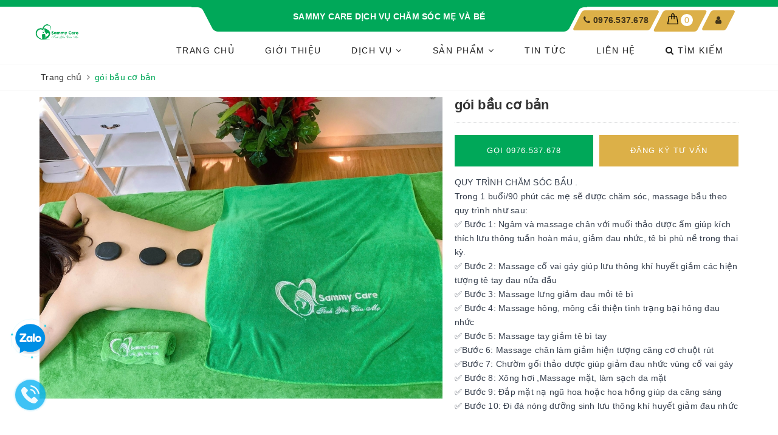

--- FILE ---
content_type: text/html; charset=utf-8
request_url: https://www.google.com/recaptcha/api2/anchor?ar=1&k=6Ldtu4IUAAAAAMQzG1gCw3wFlx_GytlZyLrXcsuK&co=aHR0cHM6Ly9zYW1teWNhcmUuY29tOjQ0Mw..&hl=en&v=7gg7H51Q-naNfhmCP3_R47ho&size=invisible&anchor-ms=20000&execute-ms=30000&cb=7nzm4ecxiybq
body_size: 48389
content:
<!DOCTYPE HTML><html dir="ltr" lang="en"><head><meta http-equiv="Content-Type" content="text/html; charset=UTF-8">
<meta http-equiv="X-UA-Compatible" content="IE=edge">
<title>reCAPTCHA</title>
<style type="text/css">
/* cyrillic-ext */
@font-face {
  font-family: 'Roboto';
  font-style: normal;
  font-weight: 400;
  font-stretch: 100%;
  src: url(//fonts.gstatic.com/s/roboto/v48/KFO7CnqEu92Fr1ME7kSn66aGLdTylUAMa3GUBHMdazTgWw.woff2) format('woff2');
  unicode-range: U+0460-052F, U+1C80-1C8A, U+20B4, U+2DE0-2DFF, U+A640-A69F, U+FE2E-FE2F;
}
/* cyrillic */
@font-face {
  font-family: 'Roboto';
  font-style: normal;
  font-weight: 400;
  font-stretch: 100%;
  src: url(//fonts.gstatic.com/s/roboto/v48/KFO7CnqEu92Fr1ME7kSn66aGLdTylUAMa3iUBHMdazTgWw.woff2) format('woff2');
  unicode-range: U+0301, U+0400-045F, U+0490-0491, U+04B0-04B1, U+2116;
}
/* greek-ext */
@font-face {
  font-family: 'Roboto';
  font-style: normal;
  font-weight: 400;
  font-stretch: 100%;
  src: url(//fonts.gstatic.com/s/roboto/v48/KFO7CnqEu92Fr1ME7kSn66aGLdTylUAMa3CUBHMdazTgWw.woff2) format('woff2');
  unicode-range: U+1F00-1FFF;
}
/* greek */
@font-face {
  font-family: 'Roboto';
  font-style: normal;
  font-weight: 400;
  font-stretch: 100%;
  src: url(//fonts.gstatic.com/s/roboto/v48/KFO7CnqEu92Fr1ME7kSn66aGLdTylUAMa3-UBHMdazTgWw.woff2) format('woff2');
  unicode-range: U+0370-0377, U+037A-037F, U+0384-038A, U+038C, U+038E-03A1, U+03A3-03FF;
}
/* math */
@font-face {
  font-family: 'Roboto';
  font-style: normal;
  font-weight: 400;
  font-stretch: 100%;
  src: url(//fonts.gstatic.com/s/roboto/v48/KFO7CnqEu92Fr1ME7kSn66aGLdTylUAMawCUBHMdazTgWw.woff2) format('woff2');
  unicode-range: U+0302-0303, U+0305, U+0307-0308, U+0310, U+0312, U+0315, U+031A, U+0326-0327, U+032C, U+032F-0330, U+0332-0333, U+0338, U+033A, U+0346, U+034D, U+0391-03A1, U+03A3-03A9, U+03B1-03C9, U+03D1, U+03D5-03D6, U+03F0-03F1, U+03F4-03F5, U+2016-2017, U+2034-2038, U+203C, U+2040, U+2043, U+2047, U+2050, U+2057, U+205F, U+2070-2071, U+2074-208E, U+2090-209C, U+20D0-20DC, U+20E1, U+20E5-20EF, U+2100-2112, U+2114-2115, U+2117-2121, U+2123-214F, U+2190, U+2192, U+2194-21AE, U+21B0-21E5, U+21F1-21F2, U+21F4-2211, U+2213-2214, U+2216-22FF, U+2308-230B, U+2310, U+2319, U+231C-2321, U+2336-237A, U+237C, U+2395, U+239B-23B7, U+23D0, U+23DC-23E1, U+2474-2475, U+25AF, U+25B3, U+25B7, U+25BD, U+25C1, U+25CA, U+25CC, U+25FB, U+266D-266F, U+27C0-27FF, U+2900-2AFF, U+2B0E-2B11, U+2B30-2B4C, U+2BFE, U+3030, U+FF5B, U+FF5D, U+1D400-1D7FF, U+1EE00-1EEFF;
}
/* symbols */
@font-face {
  font-family: 'Roboto';
  font-style: normal;
  font-weight: 400;
  font-stretch: 100%;
  src: url(//fonts.gstatic.com/s/roboto/v48/KFO7CnqEu92Fr1ME7kSn66aGLdTylUAMaxKUBHMdazTgWw.woff2) format('woff2');
  unicode-range: U+0001-000C, U+000E-001F, U+007F-009F, U+20DD-20E0, U+20E2-20E4, U+2150-218F, U+2190, U+2192, U+2194-2199, U+21AF, U+21E6-21F0, U+21F3, U+2218-2219, U+2299, U+22C4-22C6, U+2300-243F, U+2440-244A, U+2460-24FF, U+25A0-27BF, U+2800-28FF, U+2921-2922, U+2981, U+29BF, U+29EB, U+2B00-2BFF, U+4DC0-4DFF, U+FFF9-FFFB, U+10140-1018E, U+10190-1019C, U+101A0, U+101D0-101FD, U+102E0-102FB, U+10E60-10E7E, U+1D2C0-1D2D3, U+1D2E0-1D37F, U+1F000-1F0FF, U+1F100-1F1AD, U+1F1E6-1F1FF, U+1F30D-1F30F, U+1F315, U+1F31C, U+1F31E, U+1F320-1F32C, U+1F336, U+1F378, U+1F37D, U+1F382, U+1F393-1F39F, U+1F3A7-1F3A8, U+1F3AC-1F3AF, U+1F3C2, U+1F3C4-1F3C6, U+1F3CA-1F3CE, U+1F3D4-1F3E0, U+1F3ED, U+1F3F1-1F3F3, U+1F3F5-1F3F7, U+1F408, U+1F415, U+1F41F, U+1F426, U+1F43F, U+1F441-1F442, U+1F444, U+1F446-1F449, U+1F44C-1F44E, U+1F453, U+1F46A, U+1F47D, U+1F4A3, U+1F4B0, U+1F4B3, U+1F4B9, U+1F4BB, U+1F4BF, U+1F4C8-1F4CB, U+1F4D6, U+1F4DA, U+1F4DF, U+1F4E3-1F4E6, U+1F4EA-1F4ED, U+1F4F7, U+1F4F9-1F4FB, U+1F4FD-1F4FE, U+1F503, U+1F507-1F50B, U+1F50D, U+1F512-1F513, U+1F53E-1F54A, U+1F54F-1F5FA, U+1F610, U+1F650-1F67F, U+1F687, U+1F68D, U+1F691, U+1F694, U+1F698, U+1F6AD, U+1F6B2, U+1F6B9-1F6BA, U+1F6BC, U+1F6C6-1F6CF, U+1F6D3-1F6D7, U+1F6E0-1F6EA, U+1F6F0-1F6F3, U+1F6F7-1F6FC, U+1F700-1F7FF, U+1F800-1F80B, U+1F810-1F847, U+1F850-1F859, U+1F860-1F887, U+1F890-1F8AD, U+1F8B0-1F8BB, U+1F8C0-1F8C1, U+1F900-1F90B, U+1F93B, U+1F946, U+1F984, U+1F996, U+1F9E9, U+1FA00-1FA6F, U+1FA70-1FA7C, U+1FA80-1FA89, U+1FA8F-1FAC6, U+1FACE-1FADC, U+1FADF-1FAE9, U+1FAF0-1FAF8, U+1FB00-1FBFF;
}
/* vietnamese */
@font-face {
  font-family: 'Roboto';
  font-style: normal;
  font-weight: 400;
  font-stretch: 100%;
  src: url(//fonts.gstatic.com/s/roboto/v48/KFO7CnqEu92Fr1ME7kSn66aGLdTylUAMa3OUBHMdazTgWw.woff2) format('woff2');
  unicode-range: U+0102-0103, U+0110-0111, U+0128-0129, U+0168-0169, U+01A0-01A1, U+01AF-01B0, U+0300-0301, U+0303-0304, U+0308-0309, U+0323, U+0329, U+1EA0-1EF9, U+20AB;
}
/* latin-ext */
@font-face {
  font-family: 'Roboto';
  font-style: normal;
  font-weight: 400;
  font-stretch: 100%;
  src: url(//fonts.gstatic.com/s/roboto/v48/KFO7CnqEu92Fr1ME7kSn66aGLdTylUAMa3KUBHMdazTgWw.woff2) format('woff2');
  unicode-range: U+0100-02BA, U+02BD-02C5, U+02C7-02CC, U+02CE-02D7, U+02DD-02FF, U+0304, U+0308, U+0329, U+1D00-1DBF, U+1E00-1E9F, U+1EF2-1EFF, U+2020, U+20A0-20AB, U+20AD-20C0, U+2113, U+2C60-2C7F, U+A720-A7FF;
}
/* latin */
@font-face {
  font-family: 'Roboto';
  font-style: normal;
  font-weight: 400;
  font-stretch: 100%;
  src: url(//fonts.gstatic.com/s/roboto/v48/KFO7CnqEu92Fr1ME7kSn66aGLdTylUAMa3yUBHMdazQ.woff2) format('woff2');
  unicode-range: U+0000-00FF, U+0131, U+0152-0153, U+02BB-02BC, U+02C6, U+02DA, U+02DC, U+0304, U+0308, U+0329, U+2000-206F, U+20AC, U+2122, U+2191, U+2193, U+2212, U+2215, U+FEFF, U+FFFD;
}
/* cyrillic-ext */
@font-face {
  font-family: 'Roboto';
  font-style: normal;
  font-weight: 500;
  font-stretch: 100%;
  src: url(//fonts.gstatic.com/s/roboto/v48/KFO7CnqEu92Fr1ME7kSn66aGLdTylUAMa3GUBHMdazTgWw.woff2) format('woff2');
  unicode-range: U+0460-052F, U+1C80-1C8A, U+20B4, U+2DE0-2DFF, U+A640-A69F, U+FE2E-FE2F;
}
/* cyrillic */
@font-face {
  font-family: 'Roboto';
  font-style: normal;
  font-weight: 500;
  font-stretch: 100%;
  src: url(//fonts.gstatic.com/s/roboto/v48/KFO7CnqEu92Fr1ME7kSn66aGLdTylUAMa3iUBHMdazTgWw.woff2) format('woff2');
  unicode-range: U+0301, U+0400-045F, U+0490-0491, U+04B0-04B1, U+2116;
}
/* greek-ext */
@font-face {
  font-family: 'Roboto';
  font-style: normal;
  font-weight: 500;
  font-stretch: 100%;
  src: url(//fonts.gstatic.com/s/roboto/v48/KFO7CnqEu92Fr1ME7kSn66aGLdTylUAMa3CUBHMdazTgWw.woff2) format('woff2');
  unicode-range: U+1F00-1FFF;
}
/* greek */
@font-face {
  font-family: 'Roboto';
  font-style: normal;
  font-weight: 500;
  font-stretch: 100%;
  src: url(//fonts.gstatic.com/s/roboto/v48/KFO7CnqEu92Fr1ME7kSn66aGLdTylUAMa3-UBHMdazTgWw.woff2) format('woff2');
  unicode-range: U+0370-0377, U+037A-037F, U+0384-038A, U+038C, U+038E-03A1, U+03A3-03FF;
}
/* math */
@font-face {
  font-family: 'Roboto';
  font-style: normal;
  font-weight: 500;
  font-stretch: 100%;
  src: url(//fonts.gstatic.com/s/roboto/v48/KFO7CnqEu92Fr1ME7kSn66aGLdTylUAMawCUBHMdazTgWw.woff2) format('woff2');
  unicode-range: U+0302-0303, U+0305, U+0307-0308, U+0310, U+0312, U+0315, U+031A, U+0326-0327, U+032C, U+032F-0330, U+0332-0333, U+0338, U+033A, U+0346, U+034D, U+0391-03A1, U+03A3-03A9, U+03B1-03C9, U+03D1, U+03D5-03D6, U+03F0-03F1, U+03F4-03F5, U+2016-2017, U+2034-2038, U+203C, U+2040, U+2043, U+2047, U+2050, U+2057, U+205F, U+2070-2071, U+2074-208E, U+2090-209C, U+20D0-20DC, U+20E1, U+20E5-20EF, U+2100-2112, U+2114-2115, U+2117-2121, U+2123-214F, U+2190, U+2192, U+2194-21AE, U+21B0-21E5, U+21F1-21F2, U+21F4-2211, U+2213-2214, U+2216-22FF, U+2308-230B, U+2310, U+2319, U+231C-2321, U+2336-237A, U+237C, U+2395, U+239B-23B7, U+23D0, U+23DC-23E1, U+2474-2475, U+25AF, U+25B3, U+25B7, U+25BD, U+25C1, U+25CA, U+25CC, U+25FB, U+266D-266F, U+27C0-27FF, U+2900-2AFF, U+2B0E-2B11, U+2B30-2B4C, U+2BFE, U+3030, U+FF5B, U+FF5D, U+1D400-1D7FF, U+1EE00-1EEFF;
}
/* symbols */
@font-face {
  font-family: 'Roboto';
  font-style: normal;
  font-weight: 500;
  font-stretch: 100%;
  src: url(//fonts.gstatic.com/s/roboto/v48/KFO7CnqEu92Fr1ME7kSn66aGLdTylUAMaxKUBHMdazTgWw.woff2) format('woff2');
  unicode-range: U+0001-000C, U+000E-001F, U+007F-009F, U+20DD-20E0, U+20E2-20E4, U+2150-218F, U+2190, U+2192, U+2194-2199, U+21AF, U+21E6-21F0, U+21F3, U+2218-2219, U+2299, U+22C4-22C6, U+2300-243F, U+2440-244A, U+2460-24FF, U+25A0-27BF, U+2800-28FF, U+2921-2922, U+2981, U+29BF, U+29EB, U+2B00-2BFF, U+4DC0-4DFF, U+FFF9-FFFB, U+10140-1018E, U+10190-1019C, U+101A0, U+101D0-101FD, U+102E0-102FB, U+10E60-10E7E, U+1D2C0-1D2D3, U+1D2E0-1D37F, U+1F000-1F0FF, U+1F100-1F1AD, U+1F1E6-1F1FF, U+1F30D-1F30F, U+1F315, U+1F31C, U+1F31E, U+1F320-1F32C, U+1F336, U+1F378, U+1F37D, U+1F382, U+1F393-1F39F, U+1F3A7-1F3A8, U+1F3AC-1F3AF, U+1F3C2, U+1F3C4-1F3C6, U+1F3CA-1F3CE, U+1F3D4-1F3E0, U+1F3ED, U+1F3F1-1F3F3, U+1F3F5-1F3F7, U+1F408, U+1F415, U+1F41F, U+1F426, U+1F43F, U+1F441-1F442, U+1F444, U+1F446-1F449, U+1F44C-1F44E, U+1F453, U+1F46A, U+1F47D, U+1F4A3, U+1F4B0, U+1F4B3, U+1F4B9, U+1F4BB, U+1F4BF, U+1F4C8-1F4CB, U+1F4D6, U+1F4DA, U+1F4DF, U+1F4E3-1F4E6, U+1F4EA-1F4ED, U+1F4F7, U+1F4F9-1F4FB, U+1F4FD-1F4FE, U+1F503, U+1F507-1F50B, U+1F50D, U+1F512-1F513, U+1F53E-1F54A, U+1F54F-1F5FA, U+1F610, U+1F650-1F67F, U+1F687, U+1F68D, U+1F691, U+1F694, U+1F698, U+1F6AD, U+1F6B2, U+1F6B9-1F6BA, U+1F6BC, U+1F6C6-1F6CF, U+1F6D3-1F6D7, U+1F6E0-1F6EA, U+1F6F0-1F6F3, U+1F6F7-1F6FC, U+1F700-1F7FF, U+1F800-1F80B, U+1F810-1F847, U+1F850-1F859, U+1F860-1F887, U+1F890-1F8AD, U+1F8B0-1F8BB, U+1F8C0-1F8C1, U+1F900-1F90B, U+1F93B, U+1F946, U+1F984, U+1F996, U+1F9E9, U+1FA00-1FA6F, U+1FA70-1FA7C, U+1FA80-1FA89, U+1FA8F-1FAC6, U+1FACE-1FADC, U+1FADF-1FAE9, U+1FAF0-1FAF8, U+1FB00-1FBFF;
}
/* vietnamese */
@font-face {
  font-family: 'Roboto';
  font-style: normal;
  font-weight: 500;
  font-stretch: 100%;
  src: url(//fonts.gstatic.com/s/roboto/v48/KFO7CnqEu92Fr1ME7kSn66aGLdTylUAMa3OUBHMdazTgWw.woff2) format('woff2');
  unicode-range: U+0102-0103, U+0110-0111, U+0128-0129, U+0168-0169, U+01A0-01A1, U+01AF-01B0, U+0300-0301, U+0303-0304, U+0308-0309, U+0323, U+0329, U+1EA0-1EF9, U+20AB;
}
/* latin-ext */
@font-face {
  font-family: 'Roboto';
  font-style: normal;
  font-weight: 500;
  font-stretch: 100%;
  src: url(//fonts.gstatic.com/s/roboto/v48/KFO7CnqEu92Fr1ME7kSn66aGLdTylUAMa3KUBHMdazTgWw.woff2) format('woff2');
  unicode-range: U+0100-02BA, U+02BD-02C5, U+02C7-02CC, U+02CE-02D7, U+02DD-02FF, U+0304, U+0308, U+0329, U+1D00-1DBF, U+1E00-1E9F, U+1EF2-1EFF, U+2020, U+20A0-20AB, U+20AD-20C0, U+2113, U+2C60-2C7F, U+A720-A7FF;
}
/* latin */
@font-face {
  font-family: 'Roboto';
  font-style: normal;
  font-weight: 500;
  font-stretch: 100%;
  src: url(//fonts.gstatic.com/s/roboto/v48/KFO7CnqEu92Fr1ME7kSn66aGLdTylUAMa3yUBHMdazQ.woff2) format('woff2');
  unicode-range: U+0000-00FF, U+0131, U+0152-0153, U+02BB-02BC, U+02C6, U+02DA, U+02DC, U+0304, U+0308, U+0329, U+2000-206F, U+20AC, U+2122, U+2191, U+2193, U+2212, U+2215, U+FEFF, U+FFFD;
}
/* cyrillic-ext */
@font-face {
  font-family: 'Roboto';
  font-style: normal;
  font-weight: 900;
  font-stretch: 100%;
  src: url(//fonts.gstatic.com/s/roboto/v48/KFO7CnqEu92Fr1ME7kSn66aGLdTylUAMa3GUBHMdazTgWw.woff2) format('woff2');
  unicode-range: U+0460-052F, U+1C80-1C8A, U+20B4, U+2DE0-2DFF, U+A640-A69F, U+FE2E-FE2F;
}
/* cyrillic */
@font-face {
  font-family: 'Roboto';
  font-style: normal;
  font-weight: 900;
  font-stretch: 100%;
  src: url(//fonts.gstatic.com/s/roboto/v48/KFO7CnqEu92Fr1ME7kSn66aGLdTylUAMa3iUBHMdazTgWw.woff2) format('woff2');
  unicode-range: U+0301, U+0400-045F, U+0490-0491, U+04B0-04B1, U+2116;
}
/* greek-ext */
@font-face {
  font-family: 'Roboto';
  font-style: normal;
  font-weight: 900;
  font-stretch: 100%;
  src: url(//fonts.gstatic.com/s/roboto/v48/KFO7CnqEu92Fr1ME7kSn66aGLdTylUAMa3CUBHMdazTgWw.woff2) format('woff2');
  unicode-range: U+1F00-1FFF;
}
/* greek */
@font-face {
  font-family: 'Roboto';
  font-style: normal;
  font-weight: 900;
  font-stretch: 100%;
  src: url(//fonts.gstatic.com/s/roboto/v48/KFO7CnqEu92Fr1ME7kSn66aGLdTylUAMa3-UBHMdazTgWw.woff2) format('woff2');
  unicode-range: U+0370-0377, U+037A-037F, U+0384-038A, U+038C, U+038E-03A1, U+03A3-03FF;
}
/* math */
@font-face {
  font-family: 'Roboto';
  font-style: normal;
  font-weight: 900;
  font-stretch: 100%;
  src: url(//fonts.gstatic.com/s/roboto/v48/KFO7CnqEu92Fr1ME7kSn66aGLdTylUAMawCUBHMdazTgWw.woff2) format('woff2');
  unicode-range: U+0302-0303, U+0305, U+0307-0308, U+0310, U+0312, U+0315, U+031A, U+0326-0327, U+032C, U+032F-0330, U+0332-0333, U+0338, U+033A, U+0346, U+034D, U+0391-03A1, U+03A3-03A9, U+03B1-03C9, U+03D1, U+03D5-03D6, U+03F0-03F1, U+03F4-03F5, U+2016-2017, U+2034-2038, U+203C, U+2040, U+2043, U+2047, U+2050, U+2057, U+205F, U+2070-2071, U+2074-208E, U+2090-209C, U+20D0-20DC, U+20E1, U+20E5-20EF, U+2100-2112, U+2114-2115, U+2117-2121, U+2123-214F, U+2190, U+2192, U+2194-21AE, U+21B0-21E5, U+21F1-21F2, U+21F4-2211, U+2213-2214, U+2216-22FF, U+2308-230B, U+2310, U+2319, U+231C-2321, U+2336-237A, U+237C, U+2395, U+239B-23B7, U+23D0, U+23DC-23E1, U+2474-2475, U+25AF, U+25B3, U+25B7, U+25BD, U+25C1, U+25CA, U+25CC, U+25FB, U+266D-266F, U+27C0-27FF, U+2900-2AFF, U+2B0E-2B11, U+2B30-2B4C, U+2BFE, U+3030, U+FF5B, U+FF5D, U+1D400-1D7FF, U+1EE00-1EEFF;
}
/* symbols */
@font-face {
  font-family: 'Roboto';
  font-style: normal;
  font-weight: 900;
  font-stretch: 100%;
  src: url(//fonts.gstatic.com/s/roboto/v48/KFO7CnqEu92Fr1ME7kSn66aGLdTylUAMaxKUBHMdazTgWw.woff2) format('woff2');
  unicode-range: U+0001-000C, U+000E-001F, U+007F-009F, U+20DD-20E0, U+20E2-20E4, U+2150-218F, U+2190, U+2192, U+2194-2199, U+21AF, U+21E6-21F0, U+21F3, U+2218-2219, U+2299, U+22C4-22C6, U+2300-243F, U+2440-244A, U+2460-24FF, U+25A0-27BF, U+2800-28FF, U+2921-2922, U+2981, U+29BF, U+29EB, U+2B00-2BFF, U+4DC0-4DFF, U+FFF9-FFFB, U+10140-1018E, U+10190-1019C, U+101A0, U+101D0-101FD, U+102E0-102FB, U+10E60-10E7E, U+1D2C0-1D2D3, U+1D2E0-1D37F, U+1F000-1F0FF, U+1F100-1F1AD, U+1F1E6-1F1FF, U+1F30D-1F30F, U+1F315, U+1F31C, U+1F31E, U+1F320-1F32C, U+1F336, U+1F378, U+1F37D, U+1F382, U+1F393-1F39F, U+1F3A7-1F3A8, U+1F3AC-1F3AF, U+1F3C2, U+1F3C4-1F3C6, U+1F3CA-1F3CE, U+1F3D4-1F3E0, U+1F3ED, U+1F3F1-1F3F3, U+1F3F5-1F3F7, U+1F408, U+1F415, U+1F41F, U+1F426, U+1F43F, U+1F441-1F442, U+1F444, U+1F446-1F449, U+1F44C-1F44E, U+1F453, U+1F46A, U+1F47D, U+1F4A3, U+1F4B0, U+1F4B3, U+1F4B9, U+1F4BB, U+1F4BF, U+1F4C8-1F4CB, U+1F4D6, U+1F4DA, U+1F4DF, U+1F4E3-1F4E6, U+1F4EA-1F4ED, U+1F4F7, U+1F4F9-1F4FB, U+1F4FD-1F4FE, U+1F503, U+1F507-1F50B, U+1F50D, U+1F512-1F513, U+1F53E-1F54A, U+1F54F-1F5FA, U+1F610, U+1F650-1F67F, U+1F687, U+1F68D, U+1F691, U+1F694, U+1F698, U+1F6AD, U+1F6B2, U+1F6B9-1F6BA, U+1F6BC, U+1F6C6-1F6CF, U+1F6D3-1F6D7, U+1F6E0-1F6EA, U+1F6F0-1F6F3, U+1F6F7-1F6FC, U+1F700-1F7FF, U+1F800-1F80B, U+1F810-1F847, U+1F850-1F859, U+1F860-1F887, U+1F890-1F8AD, U+1F8B0-1F8BB, U+1F8C0-1F8C1, U+1F900-1F90B, U+1F93B, U+1F946, U+1F984, U+1F996, U+1F9E9, U+1FA00-1FA6F, U+1FA70-1FA7C, U+1FA80-1FA89, U+1FA8F-1FAC6, U+1FACE-1FADC, U+1FADF-1FAE9, U+1FAF0-1FAF8, U+1FB00-1FBFF;
}
/* vietnamese */
@font-face {
  font-family: 'Roboto';
  font-style: normal;
  font-weight: 900;
  font-stretch: 100%;
  src: url(//fonts.gstatic.com/s/roboto/v48/KFO7CnqEu92Fr1ME7kSn66aGLdTylUAMa3OUBHMdazTgWw.woff2) format('woff2');
  unicode-range: U+0102-0103, U+0110-0111, U+0128-0129, U+0168-0169, U+01A0-01A1, U+01AF-01B0, U+0300-0301, U+0303-0304, U+0308-0309, U+0323, U+0329, U+1EA0-1EF9, U+20AB;
}
/* latin-ext */
@font-face {
  font-family: 'Roboto';
  font-style: normal;
  font-weight: 900;
  font-stretch: 100%;
  src: url(//fonts.gstatic.com/s/roboto/v48/KFO7CnqEu92Fr1ME7kSn66aGLdTylUAMa3KUBHMdazTgWw.woff2) format('woff2');
  unicode-range: U+0100-02BA, U+02BD-02C5, U+02C7-02CC, U+02CE-02D7, U+02DD-02FF, U+0304, U+0308, U+0329, U+1D00-1DBF, U+1E00-1E9F, U+1EF2-1EFF, U+2020, U+20A0-20AB, U+20AD-20C0, U+2113, U+2C60-2C7F, U+A720-A7FF;
}
/* latin */
@font-face {
  font-family: 'Roboto';
  font-style: normal;
  font-weight: 900;
  font-stretch: 100%;
  src: url(//fonts.gstatic.com/s/roboto/v48/KFO7CnqEu92Fr1ME7kSn66aGLdTylUAMa3yUBHMdazQ.woff2) format('woff2');
  unicode-range: U+0000-00FF, U+0131, U+0152-0153, U+02BB-02BC, U+02C6, U+02DA, U+02DC, U+0304, U+0308, U+0329, U+2000-206F, U+20AC, U+2122, U+2191, U+2193, U+2212, U+2215, U+FEFF, U+FFFD;
}

</style>
<link rel="stylesheet" type="text/css" href="https://www.gstatic.com/recaptcha/releases/7gg7H51Q-naNfhmCP3_R47ho/styles__ltr.css">
<script nonce="OtGzT1CL3jgAR1hQrqRWEQ" type="text/javascript">window['__recaptcha_api'] = 'https://www.google.com/recaptcha/api2/';</script>
<script type="text/javascript" src="https://www.gstatic.com/recaptcha/releases/7gg7H51Q-naNfhmCP3_R47ho/recaptcha__en.js" nonce="OtGzT1CL3jgAR1hQrqRWEQ">
      
    </script></head>
<body><div id="rc-anchor-alert" class="rc-anchor-alert"></div>
<input type="hidden" id="recaptcha-token" value="[base64]">
<script type="text/javascript" nonce="OtGzT1CL3jgAR1hQrqRWEQ">
      recaptcha.anchor.Main.init("[\x22ainput\x22,[\x22bgdata\x22,\x22\x22,\[base64]/[base64]/bmV3IFpbdF0obVswXSk6Sz09Mj9uZXcgWlt0XShtWzBdLG1bMV0pOks9PTM/bmV3IFpbdF0obVswXSxtWzFdLG1bMl0pOks9PTQ/[base64]/[base64]/[base64]/[base64]/[base64]/[base64]/[base64]/[base64]/[base64]/[base64]/[base64]/[base64]/[base64]/[base64]\\u003d\\u003d\x22,\[base64]\x22,\x22SsOZM8Oow6vDosOxJcOuw6gbIMOXwp8Awohpwo3CvMKpNsKvwonDj8KIPMObw5/Dj8Omw4fDukDDjzdqw4BwNcKPwqLCjsKRbMKbw73Du8OyABwgw6/[base64]/DqMKXwr/CkcOlOALCvMKDw7rDnmYFworCi2HDn8Oge8KHwrLCrsK6Zz/DlVPCucKyNcKMwrzCqG5Cw6LCs8Oyw5lrD8KxD1/CusKcb0N7w7PChAZITcOgwoFWWMKkw6ZYwqgXw5YSwpInasKvw4fCksKPwrrDv8KlME3DkGbDjUHCuhVRwqDCiAM6acKCw5t6bcKEDT8pDz5SBMOzwqLDmsK2w53Cn8KwWsO7BX0xAsKWeHsYwq/DnsOcw73CusOnw7w3w4pfJsOUwpfDjgnDg2cQw7Few61RwqvCn28eAXBBwp5Vw5DCkcKEZWgcaMO2w4kQBGBmwq9hw5U9I0k2wozCpE/Dp2g6V8KGVBfCqsO1BWpiPmDDk8OKwqvCsBoUXsOXw7rCtzFzIUnDqzjDm28rwqFTMsKRw6/Cr8KLCRAYw5LCoy7CngN0wqkLw4LCul06fhcXwqzCgMK4E8KCEjfCqFTDjsKowrnDjH5LQsKUdXzDtATCqcO9wqpwWD/[base64]/CqcK1aArDvcOJwrbCvS0tTsO+ZcOQw64zd8Ovw4vCtB0Pw5DChsOONhfDrRzCncKdw5XDnifDmFUsbsKUKC7DgHvDrcO/w7M/TsK5RRo+bcKLw4bCqQfDkcKnLMKBw4HDosKHwqgJfj/CgmrDhS4nw7BVwojDhsKKw7LCuMK6w5DDrDtrBsKrT3wcWBXDjFIewrfDg07CoFbCjcOVwpFvwoMVKsKwZ8OsesKOw496TE3DmMKBw7BVe8OgQgTCmsKewpzDksOQSCjCujIof8Kmw7rCqmXCjVnCqBjClMKkG8Ouw49INsOTUFcJBsOSw4PDgcKwwq5efUfDtsOHw5/CmEjDrjPDgGkKOcKiEMOfwpLCpsO0wrXDnhbDm8KeaMKPCGDDlcK9wodIX3vDkUDDnsKlVj1Aw55/w4x/w7Zjw73CkMOleMOHw4PDhcOragEUwqMKw5cjQcOsG384wph9wrzCu8ORYR11LcOmwovChcOswoLCrkkvLcO/C8KfQDEcZk3Cvnogw63DtcOzwrHCqcKdw4/CisK6wrQ9wpPDhwoAwogONR5iacKvw5HDqnPCpFzCrSp+wrTCusOnOXDClgxdWXzCmmjCu24uwolew7DDh8Ksw4/[base64]/SMKuSmZqw4ggwoE9w4AGY8Opw5nCr0fDlMO9w7/ClcKaw57CsMKHwq/[base64]/CtzDCgw3CsE9KFmnDsjvCsg/CpMOWD8KgUV0JE13CosOQC1fDoMOIw6/DssOQJwQZwpLDpyzDgcKOw55pw740IMKsFsKRRsKPFSjDtkLCusOZGk5Nw7hfwp1YwqPDtX03aGEhPcOew4t7SATCr8K8ZsKUN8Kfw7RBw4XDjwHCr2/[base64]/DjMO0w7rDsndhf0U+w6rDhFbDv3AFPChqbMK8w5c7WsOkw4DDmi01GsOlwp3ClsKPW8O6BsOPwqtkZ8OAEj4MZMOUw7XCv8KzwqdLw4sxcirCnjXDocKAw4vDlMO+I0Fkf2IKCErDgBTDkjDDiBN/worCkUTDphvCn8K+w78WwoEeHUpvHsOsw5/DpxUywo3CgmpqwrrCuGstwp8Vw4NTw7MFwqDCjsOaI8O+w5d0OnZPwonCn3rCocOvE21/w5fDp0k1AsOcFxkNRzEDGMKKwp7DrsKIVcK+wrfDuxzDvTrCqAMXw7HCnH/DizvDkcO4RnQdwqjDqwTDnwLCpsKMTm8SUsOowq9nIRPCj8KMw7jCpsOJacORw4VpUw85ECfCjATDgcOUAcK8LGTCjFMKLsKpwpQ0w5h1wqDDo8OawqnCv8K0O8O2WBLDkcOKwp/CiWNHwoxrTsKXw5gMA8OFPA3Dlg/DoXUfN8K3KlnDuMKNwpzCmRnDhyHCjcKxTUl9wrTDhH/CnELClmNTJMKLG8OyDX3CpMKOwo7CvMO5IybCmzYHGcOrSMO7wppRwq/CuMOMdsOnw5nCkCPCpxjCuW4USMO6VCx0wovCmgN7UMO5wr/CgEXDsicwwrJPwr4hJ2LCsULDhX/[base64]/Du0wXwqVnwqV/wrxHw79BR8K+UWUtOkPDusKFw6lkw5M/I8OTwoxtwqnDs2nCt8KPecKdw4nDg8KxD8KCwrvCvsOMcsO9RMKjwo/DlsOhwrccw5VJwo7Cp3gpw4zCgATDtcKfwqdXw5PCncOXU3HCqcO0FhbDpXrCnsKVCgPCpcOww4nDklErwqtbw4AFKcKnU31tTBMdw7lzwrXDjC8CYcKSMMOMcMKow77CpsOHWQ7ClsKwKsKyBcOrw6IKw6VLw6/Dq8Onwq4LwqDDh8KQwr4PwpPDrkjCi2sBwpkXwoxZw6rCkzFUWcKMw6zDtcOvYkUOQMKUw4R4w5nDmyU6wqbDgMOLwrvClMK9wq3Cq8KtSsKIwqNGwpB9wqJbw4DCkRwOw6rCjQzDvmjDkElUd8OywohEw6YhJMOuwq/CqcK3fzDCvCEIbSTCjsOZYcK5woTCihfCp0kFYMO7w7Viwq9xODJkw6vDhsKTPMO7fcKtwp5Vwp/DqW3DosKfIzrDkxzCrsK6w5V8PRzDu3Jdwrgpw4wpOGzDksO1w65LMnbCgsKDZDPCmGwHwrnCijzCtV/DvTQmwrvCpT3DiTNGJGZBw7fClCvCuMKSbA11Y8OYDULClMOmw6rDpmjCnMKpRW9Sw51TwoV/DCvCuAnDvcOUw7ILw6PCkA3DsF5/wrPDsSxvNl4SwqovwrDDrsOLw6UKw5ZdfcO0S2AEAQBQZFnCqMK1w7Y3wqIkw6jDtsK0K8KmX8KsAnnCh2HDtcKhQyI9D0xXw6NINTrDlMKSccKawoHDjWjCm8KgwrPDr8KVw4/Dhg7CnMO3Y1rCnMKTwr3DmMKew7rDusObJFTCiFrDs8KXw67CjcOqHMKiw47DpG8IAAAdfsOGdFBwPcOpGMOtBn0owq/Ck8OaMcKUdVhjwoTDjkkmwrswPMKqworCu3sDw4kEKMOyw6LChcOAwo/CvMKvIsOfc0ZLDjLDncO7w74xwp9GZmYHw7/DgVXDhcKtw7HCqsO1wqfChMKUwqEORsKhRwHCsRbDkcOZwppQAMKiJn/[base64]/PsOsG8KmZEbCoE0FEnzDr0DDqsO+w58zcsKpVsKBw5pgScKgJsK+wrzCiXfDksO1w6oyP8OyRzNtLMOnw6PCkcOZw7jCpUBIw5xtwrzCkUY/awE7w63DgQfDkHlOT34saUt1w5XCjhNDJ1FSfsKDwrsRwqbCh8O8e8OMwodgAcK1LsKuc2RLw7LDvS/[base64]/[base64]/CiAXDgsO2w44Pw6rDjMKRwrLCtcKOw6bDssKRwpR7w7zDrcORRUYga8KTw6TDk8OGwodWIWA8w7h+XmTDoh7DisOKwovCnsKXf8O4ETPDrGVywq0Bw6hCwqfCjj7DosOzWWvDv3TDoMK6woHDlRjDk17Cu8O4wrlPGwDCsk8xwotDwrVUw5xFbsOxPAEQw53CuMKSw7/CnRHClCDCkDjCl3zCmT1jf8OmMENqCcKvwqDDqyU9wrDCgRDDpcOUIMKZKUjDn8KHw6zCozzDihk8wozCqAMWbxNOwqNNEcO9A8Kxw7vCnWXCs0fCtcKVC8KFFgZyeBIXw5HCucKaw6jChmZAQC/Cjxk8FMOUdAV+dBnDlB3Dmi4RwooPwoo2OMKewrhwwpY/wrBhfcOiUG8ACw/CuQ7CqzQyX3o5Xj7Cv8K1w5Ytw7jDpMOJw7Nawq/Cs8OTECJ5w6bCnCvCsn5GWcOVWsKnwqrCg8OKwoLCr8OzT3DDpMO7bVXDnD0YT3JpwqRlw5skw6/CoMKlwqvCmsKMwoUcHgvDsEQrw6DCqcKhKWNrw4R4w6Jdw6XDicKpw6rDrsOVPTRUwroAwqREbB/CpsK6wrckwqZ6woJ4ahrDjMKRIDAWNTDCt8KSEcOlwqDDhsO2cMKhw4QHE8KIwpk/woPChcKdUEFhwq0uw5B9wqM6w6jDvsKSf8Ogwo5yVyXClkoPw647chcEwpwhw5HDqcOiwp7DrcKmw6AFwrxmHBvDhMOSwpPDqkjCncOkKMKqw5rChMK1ecK1CcOkfgHDk8KeTXzCiMKXPsObNmvCiMO5acKewohbQsOew4TCqH0rwqg6fywXwp/DrHvDmMOEwrLDpcKUEgEsw7XDlsOBw4nCqXrCoQ9RwrtuFsOcYsOUw5bCksKEwr/[base64]/Cs8KGf3RTbjkSPR/DnMOAOcOHw5FbE8K4wp9dGnnCnyDCrGzCsSDCs8O1YiHDv8OFL8Kgw6EhZsKYIBHCvsKBCCQlfMKJOghMw4xuRMK8cS7DiMOawrHCnTtJXsKTQDMzw70Mw5/CjsKCEcO4XsOMwrtJwpLDjsOGw6bDt2ABJ8Kvw7lMwpnDsQIhw4/CiWHCssKBwqRnwojDoQbCrAhDw74pa8Opw6rDkhHDuMKEw6nDrMOdw6lOEMO6wrJiMMK3d8OxUcKBwqPDrHF3w4hMemN3EnofZDLDu8KdBB3DisOaWsOqw5vCkS/CicKudA16AcOcWxMvYcO+aTvDigkoGcKbw6nDqMKzGGDCt2PDusO8w53Cs8O2L8Oxw63CrFjDocKWw6N2w4IhNQDDqAk3woVKwq5GHGBxwp/CqsKyMcOmYk/DhmU9woXCqcOvw7PDo01Nw6fDi8OfBsKRfBwAQTHDmlIMTcKtwp/Dv2p2FEpnfS3CkUrDujw2wqtYH0HCpXzDi2hbNsOAw5/ChmPDtMObRzBqw6JnYUNUw6TDscK/w6J+wq09w7EcwqvDnQtObljCshYETcK2RMOgw7vDjizCli/ClSItdsKTwrlfJBbCuMO8wqTCpwbCl8O4w4nDtltdRCTDlDLDl8KpwptWw4/[base64]/CncKPX8Otw4vDsTg2PcO/wr/CuiNgHMO8w7Epw41jw4TDmzHDiTMfEsORwronw684w64XbsO0S2jDmcKzw7oKQ8KrRsKCAm3DjsKxNjEqw7o/w7/[base64]/DszLDmMOSwo3DkcKYw7jClsKOwqFUbMKkOyHChsOAOcK3fcKOwpYXw5PDklIgwrfDg1New57Dll1xZErDuG3Cr8KpwozCt8Oww4FQKz9Jwr7CicKVX8K+woNqwrrCtsOtw5/DlcKLEMOlw7zCvkM4w4skRBQjw4Y2QsOIeRxTw7EbwpvCsiEVw7rCncKWPwA9REHDnjvDi8OQw5bCjcKIwoVwHlRiwqjDuQPCo8KgV2hkwqfDh8Ksw581bEI0w4zCmkPDnMKuw45yZsKPH8KlwoDDjlzDisOtwr9Swqw5WcOQw4UrQ8KOw6jCnMK1wpLDqW/CgcOBwrRSwp0XwolRIcKew5h4w6jDiUFaWR3DpcKFw7Z/ZTMTwobDuyzDi8Kww5F0w7DDrS3DnQJnUG7DmUvCoGEnK0vDnS3Ci8ODwqPCgcKIw6gFRsOnfMORw6fDux3CvAnCrzjDhkXDhHrCusOyw79rwpNWw7dsTj/[base64]/[base64]/wr9AwrBew5J+w7wwwofDg8KgBHDDo0kjaTnCqAzClDIUBiw6wot0w4vDlcOawqgnCsK8K2p1PsOQEMKTRMO9woJEwpF/f8OxOEBXwrfCn8OlwqXDnDEJaH/ChEFJJMK8NXHCs0rCrnbCqsK2JsO1w6/CvMKIRsOtKBnDlcKXw6Umw7YOPcKmwp3Dtj/DqsO7VAMOw5MXw7fDjC/Dkj7DpDkvwp1iAT3Cm8OmwpLDlsKYY8OiwpjCg3nDpjQiPh3CvDB3NlglwozCvMOJKcK7w61cw7fCgEnCjsO0NH/Cn8O3wqbCp191w7ZEwqLCvWvDvsOMwq8HwpIBCQHDlSbClMKAw5gDw5nCmMKnw77Ci8KFVic7wpnCmSpvJXLCjMKzCsOLE8KPw6RObMKEecKgwqUIKQ14HxghwovDrWPCiHEDD8O5NmzDicKTH1/DtMKjacOSw5RfIBnCmzJUUCHDpEBuwot8wrfDvGoqw6AFOcKtfnQoE8Onw7UKwrhCT0xGIMK1wowsGcKxIcKEVcKqOxDCmsOFwrdYw4/DkMOcwrHDssOQUn3Ch8K3LcKhGMKCBmbDuyPDscO6w6vCs8Oqw5xpwqHDv8O/[base64]/wpYRfTkDw4nDk8Okwp3Cl8O9I8O5wpNOwpHDoMOpw6pEwqQBw7XDjlw/MD3CisKyAsKtw6d1FcOjWMK6PQPCn8O2bnw8wqPDj8K1Y8KbTVbDvyLDsMK5ZcKPQcOQHMOLw40DwqjDgxJ2wqUCDcO8w4/DhsOzbhs8w4vCpMK7fMKKeGU5wpdPTcOAwo4sMcKsN8Ofwo8Qw6XCoUIcIsKuZMKlNBvClMOSWcOOwr7CrwwibnFbX0kpGi0xw6XDlXpkVsOTw5fDt8OKw4rDsMO8PcO7wo3DgcOyw4HDlSJ+dMOlRzzDkMKVw7Agw73DpsOGYsKAbTnDg1TCnnVtw7/Cj8KWw79XM0olPsObAFLCucKjwqXDu3lhfsOJThLCgnJYw7nCkcKSaALDiypew5bCnijDhzJfOhXDljYsF14KMsKNw47DhQzDlsKMcD8IwoJNw4vCplcuGMKfNCTDmjM9w4/Cj1A8Y8KZw5/DmwIVcynCn8OATREnegDDriBPw7pOw6gPb1Nww4A8P8OkQsKsfQgGF0YRw4PCocKwEljCuy4USXfChnFZHMK6D8KnwpNiQ2Y1w4UHw7/DnjTCoMKyw7NxMULCn8OffFfDnhoYwocrIjYyVQFlwpDCmMO5w5PCosOJw7/[base64]/Ct2HCrAoDCcKDcTh+wrXCmTLCnsOtdsK6VsOfIsKQw63ClcKow4JvPh1Rw7fCs8Kyw5PDocO4w7EIbsONXMOxw4clwqbDuUXDosKEw6PCnAPDi08iGzHDm8Kqw481wpHDi2fCnMO3dMOUE8KSw6vCssO7w5pDw4HCnijCjsOow47Cnn/DgsK7CsOfBsKyaxfCssKzZcKzNjNRwq1Yw73Du1LDjsKGw5JlwpQzdUVcw5rDosORw4HDnsOowp/[base64]/[base64]/ClSAtwpwrQsKzwoLCtsOdFg0ZRMOmw6fDtVENXMKow4fChl3DqcOBw6F8dFtowrzDlC3DrMO9w6B3w47Cv8OhwqTDkmYBZ0LDhsK5EMKowqDDtMK/wok+w7DCu8KQMCnDhcOyVEPCn8K9MHLCthPChMKFWhDCgGTDocKKw54mGsKyX8OeNMKWJUfDj8KPWsK9A8OnHcOkw6/DscKTBUhXw7TCucO8JXDDs8OIN8KsDsO1wpZAw5hpLsKRwpDDm8OuW8KoFRfCoBrCocOxw64gwrlww68vw7nCilbDk1HCoz7DtSnDpMKDfsOLwoHClsOvwr/DtMKEw6rDj24uMsKiV1bDqxwZw6bCqW5fwqE/[base64]/[base64]/CqsO/w7zCoDDCmsKGVcKCw6zDgsKlWcO/worDs2fDnMOAIHLDikUtIcOVwqPCpcKnDRJww6VDwrA/[base64]/w7XDs21GCMOtYnvDj8KtasKIw5kCw7ogPk/DoMKeODPChklzwoNgYMOSwr7DnQPCj8KmwppVw7vDrhstw4Asw7DDvTPDrVzDqcOyw67CmiTDtsKLwp7Cq8OfwqYww6vDtiMVUQhiwqlGZcKKfcKkLsOrwpVkTAHDv33CsSfDtsKJDk3Dr8Onwr7Dsj5Fw6jCtcOURQnCvEQVZsORPVzDrFg7QHF7d8K8EUEfGUDDp3/CtmvDlcKnwqDDhMOCfcOoD1nDl8KbanReMsKJw7ZERT7DlSYfP8K0w7vDlcOqW8OQw53CjnjDucK3wrsSw5XDtxnDnsOVw40GwpcNwobDmcKRMsKLw7JRwoLDvmnCsztIw4vDvQPClg/DgsOEFcOSQsO+AGxOwr9Pw5QKwpPCry1dTRl6wpJAAsKMDVYswprCvWMiHBbCs8OqXcOUwpZPw6/[base64]/[base64]/CgMKKUzEmIi5Aw45jw7hYwqTChTnCvMKJwq4uJcOCw5TCrmfCqT/Dl8KiQRDDhD9kNB/DhsOYaXg7Nl7Dp8KAXhMhFMOlw4ZwRcO3wq/Cj0vDpWl+w6tMDWxIw7M3elbDrn7CvwzDoMOyw6vCgSUSK0fCiiA2w43ChsKXY39xHUDDsSUCdcKxw4jDm0TCpF/ClMO9wq3DiW/[base64]/CucOYwp0SOjTDqcK7EXTCiGcSw4J6wq/CgcKrOcK+wrIrwpLCrkZ+AsO8w5nDlVzDjgPDkMKDw5RXwr8wKktiw73DhMKnw5vCigxtw5vDg8KywrFIdBxlwpbDixXCvmdHw53DiA7DoQpfwo7DqQHCiCUjw4DCry3Dt8OEKMO/fsKGwrPDoDfChsOQOsO6aHFTwp7CtWrCpcKAwovDnMKPTcOyworDrVVPEcK6w5/Dh8KRSsOhw4LCtcOJOcKjwrdmw55VbDozX8OUXMKfwqh7wo0UwqJkHy9Wez/[base64]/wpwVG8O7ZTDDk8KDBMODwrRJX8OJw6bChMO2VT7Ck8Obw4NQw6XChsOdTwEyDMK/wpbDvcKQwrQ/[base64]/Ch8O+w7cFwrjDrcKaZHdXMMOcSwjCrTPCrcKDZR11LFXDnMKyNUIoXh0zwqA/w5vDk2bDiMOyO8Kjf2nCrcKaBQvDo8ObGhZuworCjAfDncOtworDoMKnwpEpw5rDg8OVXy/[base64]/DmMKyIHd0RxMgwqdTHis+wr43HcK2HV1rCDTDnMK9wr3DpsKowqk1w5hkw50meGzCjyXCq8KHA2FRwoxDAsOjXsKJw7EJcsKLw5cMw5V/XGUuw4l+w5cSdcKFcnvCjGjClX11w7jCjcKxwprCm8K7w6HCiAfDsU7Dl8KEfMKxw57CmMKAN8K/[base64]/CrMKYw50eLcKFw6ZLwq8Ew5jCn8OrKkPCs8K3TS4LZcODw6l3fVh4EFjCklTDnXYvw5Z1wr1uLgcYVcO9wqJiMQ/[base64]/Du2k6VMODwo3CicO8ewk6woQEwq/DugzDpkQbwrczQMOKABpiworDtmXCiRdgcTvChShTe8KUHsOhwobDlW0awop0Z8OBwrHDi8KDAcOqw7bDusK/wqxdwqQfFMO2wo/DncKqIStff8OhTsOOEsO9wphKBkdHwpthwoomKXsZPXfCqU1JMcOcNG4HYloqw5BGFsKvw6vCt8O7AEAkw5JPdcKDGcOFwrAgTX7CkHJoWsK7YhDDmMOSDcOUwqtVPMKJw4zDhCc7w7oLw6dHWsK2PhLCqsOMBsK/[base64]/[base64]/DqH5mwrvDu8OiwpA1wrZiw7vDoSjChmDDkV/Ct8KZccOVTC5Cw5LDlUbCqUoZEEnDnzrCo8Ocw73DiMKCR3p6woHDpsK5K2PCp8O4w5Nrw7ARYMKBI8O6HcKEwrNOacOKw7paw4/Don4OKW0xUsOEw6MdbcOkY2YxaXskT8KfZMO9wrIswqANwqVuVMOWHsKPP8OOdU/CpSxJw7sYw5vCq8KJExlSeMKNwoUaD3/Dhl7CpCTDtR0EDjLCtDsfCcK5NcKDG1PChMKbwqfCkkvDlcOrw6ZCUg9fwoNYw4DCvHBlwrLDgRwhIyHDisKrNz1Kw75zwr80w6/CuRE5woTDjsKpDSAwMSpgw5UswpbCpg4dDcOQcjgPw43CkMOQUcO7OHrCmcO/V8KNwoXDgsKaCy90PE0yw7bCnAo1wqjClcOywrjCu8KPAQrDulheeEw9w6PDlMKNcR9hwpTDpcKEeEAhZMK3HhBAwr0twrRPW8Oqw4d2wqLCsBXCnMO7H8OgIHwCK20oUcOrw5UJEMOYw6UEwpELOF45wr/CsTJAwr7CtE3DocKkQMKfwo9tPsODOsOTBcOnwrTDuig8wq/Cu8Ksw6kxw5jCisO3w4rCpwPClMOHw4xnMXDDhsKPdhNmEsKMw447w7wKViFowrE6wpJlXzbDhS0fEcKTDcOGVMK7woU/w7oowo/Djkh7UWXDm1wTw4hVNCdPHsKdw67CqAsOYUvChV7CvsO6E8OPw6TDvsOUSyclOwp4VR/DqEXCvUHDhS0Tw7tUw49+wpN/URoRAsK2cDZRw4ZnHAzCpcKoN2jCgMKOasKRbcOEwoLCt8Ohw7scw4wQwrkwRMK3V8KCw6PDrcO3wr83AcKGw4JlwpPCvcODH8OAwrpKwpMwRGBiHwsCwoPCt8KXfsKmw5wEwqTDg8KcKcO9w7/[base64]/DsMKFwpXCtUTCpMOdw6zCr2fCnhTDlG0VUsOCNGtlAW/DjHpyUFABwpPCl8OLFy1ldD3DssOnwoAxIhEfXB7CkcOewp7CtcKIw5vCoDvCosOBw5jCjWt5wpnDlMOvwr7CrcKofiLDm8KHwqZRwrxgwprDlsKmw7p1wrIvARdEScO3JH/CsRfCqMOYDsOgD8KfwonDqcOYF8Kyw7dCOMKpDEbCgHwQw7YaB8O9WMK2KFI/w5oUIcOwEXbDiMKuBxfCg8O/NcOjc0rCpUM0MH7CmgbChF5BMsOAXWNdw7/DgQnCl8OHwoMaw5pNwo3DnMOYw6xedizDjMO7wqrDgUvDr8KqYcKvw53DlRTCvFrCjMOfwpHDv2VXF8KQexbDvATCrcOsw57CoQo+ZEvCk3bDrcOpEMOpwrzDtiHCvlbClAhmw5jCpMOvXGjCtGAKJxfCm8O+DcO1VX/[base64]/b8OJw6LCpV/DsVXCmMKnIVcgGgjCpGlUa8KmLzhmP8KrL8O0QhYPMwskdcOhwqUlw792w4PDrcKoJMKDwrcRw4PDvkN/[base64]/DnTsbw45Gwrkyw4gOwrzDpxDDjjHDgsOQwrTCtG03wqrDosOiFUtmwq3Dl0bCkwHDsU7DnklUwqcmw7dew7MVVgZXB2BSfMO+IsOzwogPw5/Cg11qNBV+w4LCqMOUNsOBHGkswqDDr8K/[base64]/[base64]/[base64]/[base64]/[base64]/Dql/DvA7Dlx7DkMOqE2HDuD7CsxDDtBFPwoNuwoNKwqXDlyE7wqXCo2V9w57Dly3CrW/CtBnDksKcw6cpw4jDp8KVUDzDunDDuTtYCmLDvsOPw6vCm8OARsOew5I5wp7CmjY1w6PDp1xnXMOVw4/ClsKjR8K4wpQuw5/[base64]/[base64]/Drzwzw4IzR8Khw4DCoMKlw7rCvEo+XiBLUh9KMERSw73DkA4oBsOPw7kxw7bDqD0kVsOzJ8OOAMKDwoHCksOxYU1iFC/Dn28INsOzByDCniQCw6vDi8O5TsOlw6bDs2/Dp8KEwotCw7FqacORwqfCjsKBw4APw4vDvcKawrLCgSTCtCHDq2zCgsKWw6XDrj3CkcKzwqfDisKNPmYGw4JAw5J5K8OmWQTDqsKaWiDCtcOwbSrDhDrDmMKRW8OXPVtUw4nCkn5pw5MIwpdDwq7CpmjCh8K2FMO/wpohRjxMLcKLbsKDGEbCkjpXw50STVFNw4jDqsKhRgfDvVvDvcKSXFfDosOANUheIMOBw47CoB4Aw5PDnMKtw6jCjn0TW8OAaxsxSCM+wqE0dWEAUsKgw4UVO3ZGD3nCgMK/[base64]/DrcK0IwnCl3DCsy09CsKJw7sHwrHCrhcQcHwXGzo+wqUkCF5PZcOMZFE+CiLCgcKrDsORwq3ClsOQwpfCjS0FaMOUwpDDk05dLcOTwoBXG2jDkx5+axgRw6fCksOdwrHDs3bDtQVnKsK4TnIbw5/Dq3Rlw7HDilrCtyx2wqrCinBOXjjCpkU3w7zCl3/Cv8O7w5sRWMKIw5N3OQXCuiXDq1oED8KQw5FtVcKoBT4uHgh9JEfChEpuGsKtTsOVwqcOdUsWwpVhwoTCkUAHKsKKKcO3WR/DvXJXI8O0wojCgcO4C8KIw4xFw6zCsAYEIQgRTMKPYFrCl8KgwolYF8OZw7grAiVgw5bCoMKxw7/DqsOZLsOywpwTe8Obw7/DqD7DvMOdV8OHw6gVw4vDsD0NZRDCocKbNmgwL8OCHGZpWjjDsSfCtsO0w7XDkCAiFSwxBgTCkcOyQMKsbxU7wokGcMOEw7d3O8OkAMONw4ZMByd0woXDnsOiSz/[base64]/ChHQec018b8KzbyAow6XDjFjCgytFQMKSTsKUQBnCp2bDu8OCwpzCqcOBw7s+CQDCjEZXw4dsWhRWJcOMQBxeBG/Djyt3QhJBXkc+fRcJbEvDm0dWQMOyw78Jw5nCh8OgU8Okw6ojwrtkKmXDjcOswpVDRhTCkB40wqjDicOeUMOQwpJEUMKSw4nDvsOowqLDoj3CmMOYw4lTbgjDjcKbc8KpDsKiYwBOFgRQLS/Co8KTw4XCpQ/DsMO2wpQwQsOBwoobDcKbXMKbNsODBg/[base64]/DlhXDkBkvO8K4csK5CQEOw6/DuQZfYcK0w713wq4OwqEfwrUKw5/[base64]/[base64]/Co8KzOhFzX8KWOTvCg3fCmWRzaREJw63CtcKFwobCnGHDmMO1wokODcKGw6HCsmTClMKUc8Klw78fPMK/wr3CoHXCvDTDicOuwrjCpkHCs8KGQ8O+wrTCjm4xE8KNwpt9asOJXitaSMK3w7QOwoFEw63DjXwHwprCg31LdCQYLMKrXxUQDgfDhF1KDSxTOjBOaifChhPDuw/CpB7Cl8KnKTLCkiLDi1lfw43Dgy0TwoItw6zDo27Di3daVFHCgEkSw47DqlnDtcOEV2LDpHdGwqUhEkfDhcOtw6hfw7/[base64]/CiRnCo8OVwr3DssKOw6PCg3fCr8OTw5/DlsONwrLCs8K4H8KNI0ElNGLCpMOcw4vDuAdAQBl5GcOEExk7wrHChg3DmcOfwp3DrsOCw7jDhjPDjR4Sw5nClhzDhWt/w6/CjsKmesKPw5DDucObw5g0wqlZwozCt30RwpRvw4VWJsKWwrjDkcK/BsOvwr7DkCTCr8KvwrrDgsKXVmvCicOPw6BHw4EZw4F6w5A3w4fCsnLCp8KGwp/DmsO4w4TCgsOYw6Nfw7rCl3zDmi06wp/DqnLCicOiIlwcXCrCo0TDv1RRWn9Jwp/Cq8KFw7jDp8KcKcOAGBoXw5lmw7xzw7TDtsKNw7BTCMOlalQmLMO2w68ww7YXYRgrw5AbScOTwoArwr7CpMKCw5Uyw5fDtMOAOcOHKMKVHsO7w6XDicOOw6BjaBAafkwCMMKRw4DDoMKLwqvCqMOqw7ZTwrkPLk0lfSnDljckwphoM8KwwpfClyvDkcK/[base64]/CkBzCl3svwp0Kw6MeaCgfw7PDlcKPDSxucMODw41XFCMiwpZ3JDnDpXJkB8KBwrMxw6Z5fMK/K8KrchwjwojCsAZSVA8QdMOHw41ZWcKAw5DCnn8pwrLCjMO2w5tgw4liw4zCgcK7wp/CicOIF2rDi8KawqBswoZ0woRXwr4kacK3asOvw40Mw7wHOBrCmEzCs8K9UMKgbBAdwpMXecKiWQ/CuxdTRsOpBMOxVcKSesKnw6nDnMO+w4TCr8KMM8OVSMOqw4PCn1o/wq/[base64]/OlfDj8O8ZSUdw6J1wrxlw4hww4MXE11rwpLDlcOtw7/DjsKGwp14XHBewrYFVQDCtsOXwq/CjcK+w780w5VKXF1sMDpoYl1Pw4hvwpfChcOAwpvCpw/[base64]/DnxlhEV4AZ8KhwqjDscK3fmTCp8K1J8OqSsOmwpzDhwd0NQJGwo3Dp8OswpBew4jDqlXCqQTDqQIEwrLCljzDvAbChx4kwpY/DUxzwqXDryTCpcOlw7zCuS3DicOQK8O/HcK4w647cWcxw6BhwrI0WBPDokTCglHDiG7ClS7Cu8KXIcOHw5AYw43Du2jDsMKRwr5Zwp7DpsOfLn1XDsOaOsKTwpgbwrc8w5Y+BFTDjBrDpcOLUBrDvsO1Y1Nrw6RtZsKXw48pw5E4TEkXw43DqTvDlwbDkMOWN8OOGmfDujJUW8KcwrzDq8OjwrPCji5rJgvDim/Ci8K7w6zDjyTCnTbCvsKdShrDhHfCl3zCjjzDgm7CucKCwrw6UcK7WV3CvnIzIGPCn8Kew60EwqxpRcONwpZewrbCv8OfwogNwqrDj8OGw4DCmWfDgTMVwr3DrgPCgwc6ZV9oVlIvwogmacOqwqN7w4BtwpjDiSvDoXRGIDR9w53CosOaJhkEwq/DoMKLw6zCuMOGBxDCrcKTVGPCni/DgHrCsMOhw5PClhR1wr4ReT9xRMK0D2rDtVoKQ0DDhMKJw4nDssK+eiTDsMO3w5VvCcK8w6PDp8OGw6rCr8KRWsOiwpRaw4E4wpfCs8O1wpvDiMKZw7DDl8KjwrPCvQFjEz7CkMOWYMKLA1BlwqJCwqLClMK7w63DpRXDjcKkwq3DmA9MBEAPOw/[base64]/[base64]/eVMmFTjCqh9ew4LDgnpAw7o2SBpSUMKdNcKowrRyHMK2FkI2wrkKR8OTw68TN8OTw7NHw64qJhzDucO5w4p7KMKiw7NxQsORWjjCnlDCkm7CnzfCkyzCjBVufMO7a8OWw6YvHDsnM8Krwq/CmxY3eMKyw6A2EMK5LsO4woMtwrgBwrEjw4TDj2TCu8O5esKqPcOqBA/DmMK3wqZ9CHPCjC94wpBTw5zDkyw9w7Q5HENMYh7CkTY0WMKvCMK2wrVyUcOawqLCvMOOwpo5NlLCp8KJw5zDmMK3QMKEBgB/E0ggwrMcw6Yvw7h6wq3ClATCkcKxw5gEwoNXG8O+JAXCixdcwoLCgsOywpvCnC/CmAQRccKuZcOcKsOlTMKUAVLCsFQoEQ4dYEzDgRNlwqzCkcOLTcKkw5QzZcOBCMKGA8KBDG9QRRxnCDDDsl5Swr1pw4nDq3dSb8KAw7nDvsO3G8KKw45tAlYvGcK8wojChjbCoCvCrMOKRVcewqBXw4ViKMKdZGzCtcORw77DghLCukQnw5rDkETDuy/CnwATwofDscOnwpc9w65WV8KiKT/[base64]/DsxZnTsOEw4bDssK9w6zDqnvCl2Z2cMK4LsKHOsKVw5nDv8KeLQlswrbCrsO6fCILFMKRAAnChntMwqZdQ0xKccKycGXDsx7CicOsO8KGbADDkXQWRcKKIsKAw5jCuHhBX8OAwo/[base64]/XsKNfcKRN2Bbw6lSw6JOw4keBTIFeX7DpyvCisOJMS0Aw4rCrsOvwrXDhjFZw4A7wq/[base64]/[base64]/Di0BwwqjDoMKKwrgGA8OYagXCp8KKaTPCuzJNScK+IcKdwpDDgcK4YcKGK8O6DHlUwoXClcKNw4LDvMKBJD7DncO4w5AuNMK7w6LCrMKCwoFPCCXCssKJECA4Vy3DvsObw4nClMKcZVcwWMOXAMOXwrspwo0DXE/DtMOJwp1Yw43DiUXCpD7DuMKDacOteQ07XcOHwpx5w6/[base64]/[base64]/wocffmHCnxXCmjZkwo3Dp0xPwrLCtsKQd8KMesOOaAPDozfDjMOBE8KIwrxTw43DtMKww5PDsUhqNMOAUwHCkVfDjFXCgFLCuUIvw7JAOcKjw7nCmsK6woJmO0/CoXsbPmbDpcK9ZMK2Wmhiw5kKAMO/McOsw4nDjMO7LFDDhcO6woHCrDElwqPDu8KfFcOCTMKcAT7CqsO1ZsOcdykiw6UKwpfDi8O1PMOiJ8OCwoLCgy7CvkwYw57DtB7DuQ1gwpDDtiAAwqVPQlBAwqQ/[base64]\\u003d\x22],null,[\x22conf\x22,null,\x226Ldtu4IUAAAAAMQzG1gCw3wFlx_GytlZyLrXcsuK\x22,0,null,null,null,0,[21,125,63,73,95,87,41,43,42,83,102,105,109,121],[-1442069,167],0,null,null,null,null,0,null,0,null,700,1,null,0,\[base64]/tzcYADoGZWF6dTZkEg4Iiv2INxgAOgVNZklJNBoZCAMSFR0U8JfjNw7/vqUGGcSdCRmc4owCGQ\\u003d\\u003d\x22,0,0,null,null,1,null,0,1],\x22https://sammycare.com:443\x22,null,[3,1,1],null,null,null,1,3600,[\x22https://www.google.com/intl/en/policies/privacy/\x22,\x22https://www.google.com/intl/en/policies/terms/\x22],\x226eOQIn2kcluHhxazSUxgEXOF3OR88AlxNs0iwnfCFUM\\u003d\x22,1,0,null,1,1766250872899,0,0,[219,246],null,[53,29,114],\x22RC-TqN85FamLFHyQQ\x22,null,null,null,null,null,\x220dAFcWeA6APvVW4v8vdByNCw_dVyycXBBHfiAS2APioBSH2aCevljoK0CNi-m5L4JgPXx9xs28l4BS-RINnIk7gjWWsgrTSvPx7g\x22,1766333673053]");
    </script></body></html>

--- FILE ---
content_type: text/css
request_url: https://bizweb.dktcdn.net/100/492/002/themes/916923/assets/evo-main.scss.css?1732611360290
body_size: 7876
content:
@keyframes placeHolderShimmer{0%{background-position:-468px 0}100%{background-position:468px 0}}.animated-background{animation-duration:1.25s;animation-fill-mode:forwards;animation-iteration-count:infinite;animation-name:placeHolderShimmer;animation-timing-function:linear;background:#F6F6F6;background:linear-gradient(to right, #F6F6F6 8%, #F0F0F0 18%, #F6F6F6 33%);background-size:700px 104px;position:relative}.pagination>.active>a,.pagination>.active>a:focus,.pagination>.active>a:hover,.pagination>.active>span,.pagination>.active>span:focus,.pagination>.active>span:hover{z-index:0}.no-padding-right{padding-right:0 !important}.no-padding-left{padding-left:0}body{font-family:-apple-system,BlinkMacSystemFont,"Segoe UI",Roboto,"Helvetica Neue",Arial,sans-serif,"Apple Color Emoji","Segoe UI Emoji","Segoe UI Symbol";color:#363f4d}input[type="text"],input[type="email"],input[type="number"],input[type="tel"],input[type="password"],textarea.form-control,select.form-control{border-radius:0px;color:#5e5e78;outline:none;box-shadow:none;-webkit-appearance:none;-moz-appearance:none;border:1px solid #c8c8d4}input[type="text"]:focus,input[type="email"]:focus,input[type="number"]:focus,input[type="tel"]:focus,input[type="password"]:focus,textarea.form-control:focus,select.form-control:focus{outline:none;box-shadow:none}a:hover,a:focus{text-decoration:none}.row{margin-right:-10px;margin-left:-10px}@media (max-width: 480px){.row{margin-right:-7px;margin-left:-7px}}.col-lg-1,.col-lg-10,.col-lg-11,.col-lg-12,.col-lg-2,.col-lg-3,.col-lg-4,.col-lg-5,.col-lg-6,.col-lg-7,.col-lg-8,.col-lg-9,.col-md-1,.col-md-10,.col-md-11,.col-md-12,.col-md-2,.col-md-3,.col-md-4,.col-md-5,.col-md-6,.col-md-7,.col-md-8,.col-md-9,.col-sm-1,.col-sm-10,.col-sm-11,.col-sm-12,.col-sm-2,.col-sm-3,.col-sm-4,.col-sm-5,.col-sm-6,.col-sm-7,.col-sm-8,.col-sm-9,.col-xs-1,.col-xs-10,.col-xs-11,.col-xs-12,.col-xs-2,.col-xs-3,.col-xs-4,.col-xs-5,.col-xs-6,.col-xs-7,.col-xs-8,.col-xs-9{padding-left:10px;padding-right:10px}@media (max-width: 480px){.col-lg-1,.col-lg-10,.col-lg-11,.col-lg-12,.col-lg-2,.col-lg-3,.col-lg-4,.col-lg-5,.col-lg-6,.col-lg-7,.col-lg-8,.col-lg-9,.col-md-1,.col-md-10,.col-md-11,.col-md-12,.col-md-2,.col-md-3,.col-md-4,.col-md-5,.col-md-6,.col-md-7,.col-md-8,.col-md-9,.col-sm-1,.col-sm-10,.col-sm-11,.col-sm-12,.col-sm-2,.col-sm-3,.col-sm-4,.col-sm-5,.col-sm-6,.col-sm-7,.col-sm-8,.col-sm-9,.col-xs-1,.col-xs-10,.col-xs-11,.col-xs-12,.col-xs-2,.col-xs-3,.col-xs-4,.col-xs-5,.col-xs-6,.col-xs-7,.col-xs-8,.col-xs-9{padding-left:7px;padding-right:7px}}.container,.container-fluid{padding-left:10px;padding-right:10px}@media (max-width: 480px){.container,.container-fluid{padding-left:7px;padding-right:7px}}.col-xs-15,.col-sm-15,.col-md-15,.col-lg-15{position:relative;min-height:1px;padding-right:10px;padding-left:10px}@media (max-width: 480px){.col-xs-15,.col-sm-15,.col-md-15,.col-lg-15{padding-left:7px;padding-right:7px}}.col-xs-15{width:20%;float:left}@media (min-width: 768px){.col-sm-15{width:20%;float:left}}@media (min-width: 992px){.col-md-15{width:20%;float:left}}@media (min-width: 1200px){.col-lg-15{width:20%;float:left}}.page-404 h1{color:#333;font-size:28px}.page-404 .land{color:#888}.page-404 .mt-5 .btn-success{transition:color .15s ease-in-out,background-color .15s ease-in-out,border-color .15s ease-in-out,box-shadow .15s ease-in-out;background-color:#00a859;border-color:#00a859;color:#fff;border-radius:2px;text-transform:uppercase}.page-404 .mt-5 .btn-success:hover,.page-404 .mt-5 .btn-success:focus{color:#fff;background-color:#008f4b;border-color:#008f4b}.btn-blues,#btnnewreview,.evo-button{position:relative;display:inline-block;padding:8px 28px;line-height:normal;border:1px solid #00a859;text-transform:uppercase;font-size:14px;text-align:center;font-weight:400;font-style:normal;background-color:transparent;-webkit-transition:color 0.45s cubic-bezier(0.785, 0.135, 0.15, 0.86),border 0.45s cubic-bezier(0.785, 0.135, 0.15, 0.86);transition:color 0.45s cubic-bezier(0.785, 0.135, 0.15, 0.86),border 0.45s cubic-bezier(0.785, 0.135, 0.15, 0.86);z-index:1;-webkit-tap-highlight-color:initial;color:#fff}@media (max-width: 480px){.btn-blues,#btnnewreview,.evo-button{padding:7px 15px}}.btn-blues strong,#btnnewreview strong,.evo-button strong{font-weight:400}.btn-blues::before,#btnnewreview::before,.evo-button::before{position:absolute;content:'';display:block;left:0;top:0;right:0;bottom:0;width:100%;height:100%;-webkit-transform:scale(1, 1);transform:scale(1, 1);-webkit-transform-origin:left center;transform-origin:left center;z-index:-1;-webkit-transition:-webkit-transform 0.45s cubic-bezier(0.785, 0.135, 0.15, 0.86);transition:-webkit-transform 0.45s cubic-bezier(0.785, 0.135, 0.15, 0.86);transition:transform 0.45s cubic-bezier(0.785, 0.135, 0.15, 0.86);transition:transform 0.45s cubic-bezier(0.785, 0.135, 0.15, 0.86),-webkit-transform 0.45s cubic-bezier(0.785, 0.135, 0.15, 0.86);background-color:#00a859}.btn-blues:hover,.btn-blues:focus,#btnnewreview:hover,#btnnewreview:focus,.evo-button:hover,.evo-button:focus{color:#00a859;border-color:#00a859}.btn-blues:hover::before,.btn-blues:focus::before,#btnnewreview:hover::before,#btnnewreview:focus::before,.evo-button:hover::before,.evo-button:focus::before{-webkit-transform-origin:right center;transform-origin:right center;-webkit-transform:scale(0, 1);transform:scale(0, 1)}.table-order p{margin-bottom:0}.required{font-size:13px;color:red}.search-main form.evo-search-form{z-index:1;position:relative}.search-main form.evo-search-form input{border:1px solid #e5e5e5;border-radius:0}.search-main form.evo-search-form button{color:#fff;background-color:#00a859;border-radius:3px}.search-main form.evo-search-form button:hover,.search-main form.evo-search-form button:focus{color:#fff;background-color:#00753e}.search-main .title-head{font-size:22px;line-height:28px;margin:0;font-weight:400;text-transform:uppercase;letter-spacing:2px}@media (min-width: 1024px){.search-main .products-view-grid .row .col-xs-6:nth-child(5n+1){clear:left}}@media (min-width: 768px) and (max-width: 991px){.search-main .products-view-grid .row .col-xs-6:nth-child(3n+1){clear:left}}@media (max-width: 767px){.search-main .products-view-grid .row .col-xs-6:nth-child(2n+1){clear:left}}@media (max-width: 480px){.search-main .products-view-grid .row .col-xs-6:nth-child(2n+1){padding-right:3.5px}.search-main .products-view-grid .row .col-xs-6:nth-child(2n+2){padding-left:3.5px}}@media (max-width: 480px){.search-main .products-view-grid .evo-product-block-item{margin-bottom:7px}}.search-main .products-view-grid .evo-product-block-item .product-img a.image-resize{display:block;position:relative;height:267px}@media (max-width: 1024px){.search-main .products-view-grid .evo-product-block-item .product-img a.image-resize{height:217px}}@media (max-width: 991px){.search-main .products-view-grid .evo-product-block-item .product-img a.image-resize{height:288px}}@media (max-width: 767px){.search-main .products-view-grid .evo-product-block-item .product-img a.image-resize{height:435px}}@media (max-width: 668px){.search-main .products-view-grid .evo-product-block-item .product-img a.image-resize{height:392px}}@media (max-width: 569px){.search-main .products-view-grid .evo-product-block-item .product-img a.image-resize{height:330px}}@media (max-width: 480px){.search-main .products-view-grid .evo-product-block-item .product-img a.image-resize{height:241px}}@media (max-width: 376px){.search-main .products-view-grid .evo-product-block-item .product-img a.image-resize{height:217px}}@media (max-width: 321px){.search-main .products-view-grid .evo-product-block-item .product-img a.image-resize{height:187px}}.search-main .products-view-grid .evo-product-block-item .product-img a.image-resize img{width:auto !important;max-height:100%;position:absolute;top:0;bottom:0;left:0;right:0;margin:auto}.search-main .products-view-grid .evo-product-block-item .product-img a.image-resize img:not(.loaded){-webkit-filter:blur(3px);filter:blur(3px);width:100% !important;height:100% !important}.bread-crumb{padding:10px 0;margin:0;border-bottom:1px solid #f5f5f5;border-top:1px solid #f5f5f5}@media (max-width: 767px){.bread-crumb{margin-bottom:10px !important}}.bread-crumb h4{margin-top:0;text-transform:uppercase;color:#36424b;font-weight:500;font-size:22px;margin-bottom:3px}.bread-crumb .breadcrumb{background:transparent;color:rgba(112,126,137,0.5);padding:0}.bread-crumb .breadcrumb a{color:#707e89}.search-more{margin-top:0}.grecaptcha-badge{display:none !important}.total_address a{color:#00a859}.evo-search-bar{background:#fff;display:flex;align-items:center;justify-content:center;z-index:9999;position:relative;transition:.2s all;height:0;overflow:hidden}.evo-search-bar form{display:flex;align-items:center;position:relative;margin-bottom:0;min-width:500px}@media (min-width: 992px) and (max-width: 1024px){.evo-search-bar form{min-width:500px;max-width:500px}}@media (min-width: 768px) and (max-width: 991px){.evo-search-bar form{min-width:450px;max-width:450px}}@media (max-width: 767px){.evo-search-bar form{min-width:210px;max-width:210px}}.evo-search-bar form .input-group{width:100%}.evo-search-bar form .input-group input{border:none;outline:none;font-size:16px;background:none}@media (max-width: 767px){.evo-search-bar form .input-group input{padding:0 10px;font-size:14px}}.evo-search-bar form .input-group button{border:0;padding:0;outline:none;cursor:pointer;background:none;font-size:16px;color:#1c1c1c}.evo-search-bar .site-header__search{width:30px;height:30px;line-height:45px;text-align:center;position:absolute;right:20px;background:none;outline:none;border:0;padding:0;cursor:pointer}@media (max-width: 767px){.evo-search-bar .site-header__search{right:10px}}.show-search .evo-search-bar{height:70px;overflow:visible}.backdrop__body-backdrop___1rvky{visibility:hidden;position:fixed;opacity:0;width:100%;left:0;top:0;right:0;bottom:0;background-color:rgba(0,0,0,0.55);z-index:999;transition:opacity .5s ease}@media (max-width: 480px){.backdrop__body-backdrop___1rvky{z-index:2}}.backdrop__body-backdrop___1rvky.active{transition:opacity .5s ease;visibility:visible;opacity:1}header.header .evo-top-header{position:relative;min-height:51px;z-index:2}@media (min-width: 992px){header.header .evo-top-header{border-top:11px solid #00a859;background:url(//bizweb.dktcdn.net/100/492/002/themes/916923/assets/slogan_bg.png?1718338711223) center bottom no-repeat}}@media (min-width: 992px) and (max-width: 1024px){header.header .evo-top-header{background-position-y:-11px}}@media (max-width: 991px){header.header .evo-top-header{background-color:#00a859}}@media (max-width: 991px){header.header .evo-top-header{min-height:unset;padding:7px 0}}header.header .evo-top-header .logo .logo-wrapper{position:absolute;top:15px;left:0}@media (min-width: 1023px) and (max-width: 1024px){header.header .evo-top-header .logo .logo-wrapper{top:22px}}header.header .evo-top-header .logo .logo-wrapper img{max-height:60px}@media (min-width: 1023px) and (max-width: 1024px){header.header .evo-top-header .logo .logo-wrapper img{max-height:50px}}header.header .evo-top-header .slogan p{margin-bottom:0;text-transform:uppercase;font-weight:600;color:#fff;font-size:14px;margin-top:5px}@media (max-width: 1024px){header.header .evo-top-header .slogan p{font-size:13px}}@media (max-width: 991px){header.header .evo-top-header .slogan p{margin-top:0}}@media (max-width: 767px){header.header .evo-top-header .slogan p{font-size:12px}}header.header .evo-top-header .hotline{text-align:center}header.header .evo-top-header .hotline>div{display:inline-block;float:left;margin-top:6px;margin-left:7px}header.header .evo-top-header .hotline .evo-hotline{transform:skew(-27deg);background:#dcb048;border-radius:4px;font-size:14px;padding:5px 10px;max-width:150px}header.header .evo-top-header .hotline .evo-hotline a{color:#42351a;transform:skew(27deg);display:inline-block;font-weight:600}header.header .evo-top-header .hotline .evo-hotline a:hover,header.header .evo-top-header .hotline .evo-hotline a:focus{color:#fff}header.header .evo-top-header .hotline .evo-hotline i{color:#42351a;transform:skew(27deg);display:inline-block}header.header .evo-top-header .hotline .evo-cart{transform:skew(-27deg);background:#dcb048;border-radius:4px;font-size:14px;padding:5px 15px;position:relative}@media (max-width: 1024px){header.header .evo-top-header .hotline .evo-cart{margin-left:58px}}header.header .evo-top-header .hotline .evo-cart:before{content:"";position:absolute;left:0;bottom:-12px;width:110%;height:16px;background:0 0;display:none;z-index:8}header.header .evo-top-header .hotline .evo-cart>a{transform:skew(27deg);display:inline-block;position:relative}header.header .evo-top-header .hotline .evo-cart>a .count_item_pr{height:20px;width:20px;border-radius:50%;color:#dcb048;background-color:#fff;display:inline-block;line-height:20px;text-align:center;position:relative;top:-2px}header.header .evo-top-header .hotline .evo-cart>div{transform:skew(27deg)}header.header .evo-top-header .hotline .evo-cart .top-cart-content:before{border:9px solid transparent;border-bottom:9px solid #efefef;margin-left:-9px;bottom:100%;right:75px;content:"";height:0;width:0;position:absolute;pointer-events:none}header.header .evo-top-header .hotline .evo-cart:hover:before{display:block}header.header .evo-top-header .hotline .evo-account{transform:skew(-27deg);border-radius:4px;background:#dcb048;font-size:14px;padding:5px 15px;display:inline-block;position:relative}header.header .evo-top-header .hotline .evo-account:before{content:"";position:absolute;left:0;bottom:-12px;width:110%;height:16px;background:0 0;display:none;z-index:8}header.header .evo-top-header .hotline .evo-account>a{color:#42351a;transform:skew(27deg);display:inline-block}header.header .evo-top-header .hotline .evo-account>a i{transform:skew(27deg);display:initial}header.header .evo-top-header .hotline .evo-account ul{position:absolute;top:45px;right:-20px;transform:skew(27deg);min-width:150px;padding:5px;background-color:#fff;-webkit-box-shadow:0px 2px 6px 0px rgba(50,50,50,0.33);-moz-box-shadow:0px 2px 6px 0px rgba(50,50,50,0.33);box-shadow:0px 2px 6px 0px rgba(50,50,50,0.33);text-align:right;border-radius:5px;display:none}header.header .evo-top-header .hotline .evo-account ul:before{border:9px solid transparent;border-bottom:9px solid #efefef;margin-left:-9px;bottom:100%;right:14px;content:"";height:0;width:0;position:absolute;pointer-events:none}header.header .evo-top-header .hotline .evo-account ul a{display:block;color:#333;padding:2px 0}header.header .evo-top-header .hotline .evo-account ul a:hover,header.header .evo-top-header .hotline .evo-account ul a:focus{color:#00a859}header.header .evo-top-header .hotline .evo-account:hover:before,header.header .evo-top-header .hotline .evo-account:hover ul{display:block}header.header .evo-main-nav{padding-top:10px}header.header .evo-main-nav .nav{margin-left:200px;position:relative;display:-webkit-box;display:-webkit-flex;display:-moz-flex;display:-ms-flexbox;display:flex}@media (max-width: 991px){header.header .evo-main-nav{padding:0;height:100vh;background:#fff;color:#1c1c1c;-webkit-transform:translateX(calc(-100vw + 65px));transform:translateX(calc(-100vw + 65px));position:fixed;top:0 !important;left:0;visibility:hidden;width:300px;z-index:9999;-webkit-transition:visibility 0.5s cubic-bezier(0.645, 0.045, 0.355, 1),-webkit-transform 0.5s cubic-bezier(0.645, 0.045, 0.355, 1);transition:visibility 0.5s cubic-bezier(0.645, 0.045, 0.355, 1),-webkit-transform 0.5s cubic-bezier(0.645, 0.045, 0.355, 1);transition:transform 0.5s cubic-bezier(0.645, 0.045, 0.355, 1),visibility 0.5s cubic-bezier(0.645, 0.045, 0.355, 1);transition:transform 0.5s cubic-bezier(0.645, 0.045, 0.355, 1),visibility 0.5s cubic-bezier(0.645, 0.045, 0.355, 1),-webkit-transform 0.5s cubic-bezier(0.645, 0.045, 0.355, 1);-webkit-box-shadow:none;box-shadow:none;-ms-touch-action:manipulation;touch-action:manipulation;overflow-y:scroll}header.header .evo-main-nav .container{width:100%}header.header .evo-main-nav .row{margin:0}header.header .evo-main-nav .row .col-md-12{padding:0}header.header .evo-main-nav #nav{display:block;border:none;padding:0;margin-bottom:0;margin-left:0}header.header .evo-main-nav #nav>li{border-bottom:1px solid rgba(92,92,92,0.1);width:100%}header.header .evo-main-nav #nav>li>a{text-align:left;font-size:13px;text-transform:capitalize;color:#1c1c1c;letter-spacing:1px}header.header .evo-main-nav #nav>li>a>.fa{height:20px;position:relative;top:4px;margin-right:0}header.header .evo-main-nav #nav>li.active>a{color:#00a859}header.header .evo-main-nav #nav>li.active>a>.fa:before{content:"\f106"}header.header .evo-main-nav #nav>li.has-childs .dropdown-menu{position:relative;top:0;min-width:unset;width:100%;box-shadow:none;margin:0}header.header .evo-main-nav #nav>li.has-childs .dropdown-menu li{width:100%}header.header .evo-main-nav #nav>li.has-childs .dropdown-menu li a{text-align:left;font-size:12px;text-transform:capitalize;color:#1c1c1c;letter-spacing:1px;padding-left:20px;white-space:inherit;padding-right:10px}header.header .evo-main-nav #nav>li.has-childs .dropdown-menu li.active>a{color:#00a859;font-weight:500}header.header .evo-main-nav #nav>li.has-childs .dropdown-menu li.active>a>.fa:before{content:"\f106"}header.header .evo-main-nav #nav>li.has-childs .dropdown-menu li.has-childs2>.nav-link>.fa{height:20px;position:relative;top:4px;margin-right:0;right:0}header.header .evo-main-nav #nav>li.has-childs .dropdown-menu li.has-childs2>.nav-link>.fa:before{content:"\f107"}header.header .evo-main-nav #nav>li.has-childs .dropdown-menu li.has-childs2 .dropdown-menu{left:0;display:none}header.header .evo-main-nav #nav>li.has-childs .dropdown-menu li.has-childs2 .dropdown-menu li a{padding-left:30px}header.header .evo-main-nav #nav>li.has-childs .dropdown-menu li.has-childs2.active .dropdown-menu{display:block}header.header .evo-main-nav #nav>li.has-childs.active .dropdown-menu{display:block}header.header .evo-main-nav #nav>li.has-childs.active .mega-content{display:block;position:relative;top:0;min-width:unset;width:100%;box-shadow:none;margin:0;padding:0;max-height:unset;overflow-y:unset}header.header .evo-main-nav #nav>li.has-childs.active .mega-content .level0{display:block}header.header .evo-main-nav #nav>li.has-childs.active .mega-content .level0 .level1{padding:0;width:100%;margin-bottom:0}header.header .evo-main-nav #nav>li.has-childs.active .mega-content .level0 .level1 .hmega{text-align:left;font-size:12px;text-transform:capitalize;color:#5c5c5c;letter-spacing:1px;padding:10px 20px;white-space:inherit;font-weight:400;display:block;width:100%;border-bottom:1px solid #f7f7f7;margin-bottom:0;position:relative;padding-right:10px}header.header .evo-main-nav #nav>li.has-childs.active .mega-content .level0 .level1 .hmega:hover{color:#00a859}header.header .evo-main-nav #nav>li.has-childs.active .mega-content .level0 .level1 .hmega>.fa{height:20px;position:relative;top:4px;right:0;float:right;line-height:22px;width:40px;text-align:center;transform:translateY(-5px);-webkit-transform:translateY(-5px);-moz-transform:translateY(-5px)}header.header .evo-main-nav #nav>li.has-childs.active .mega-content .level0 .level1 .level1{display:none}header.header .evo-main-nav #nav>li.has-childs.active .mega-content .level0 .level1 .level1 li{border-bottom:1px solid #f7f7f7}header.header .evo-main-nav #nav>li.has-childs.active .mega-content .level0 .level1 .level1 li a{padding:10px 10px;text-align:left;font-size:12px;text-transform:capitalize;color:#5c5c5c;letter-spacing:1px;padding-left:30px;white-space:inherit;font-weight:400;display:block;width:100%}header.header .evo-main-nav #nav>li.has-childs.active .mega-content .level0 .level1 .level1 li a:hover{color:#00a859}header.header .evo-main-nav #nav>li.has-childs.active .mega-content .level0 .level1 .level1 li a>.fa{height:20px;position:relative;top:4px;right:0;float:right;line-height:22px;width:40px;text-align:center;transform:translateY(-5px);-webkit-transform:translateY(-5px);-moz-transform:translateY(-5px)}header.header .evo-main-nav #nav>li.has-childs.active .mega-content .level0 .level1 .level1 li .level-4{display:none}header.header .evo-main-nav #nav>li.has-childs.active .mega-content .level0 .level1 .level1 li.active a>.fa:before{content:"\f106"}header.header .evo-main-nav #nav>li.has-childs.active .mega-content .level0 .level1 .level1 li.active .level-4{display:block}header.header .evo-main-nav #nav>li.has-childs.active .mega-content .level0 .level1.active .level1{display:block}header.header .evo-main-nav #nav>li.has-childs.active .mega-content .level0 .level1:last-child .hmega{border-bottom:none}header.header .evo-main-nav.active{visibility:visible;-webkit-transform:translateX(0);transform:translateX(0)}header.header .evo-main-nav .mobile-main-menu{padding-top:10px}header.header .evo-main-nav .mobile-main-menu .drawer-header{margin:0 10px;position:relative}header.header .evo-main-nav .mobile-main-menu .drawer-header #close-nav{position:absolute;height:40px;width:40px;right:0;top:0;text-align:center;line-height:45px}header.header .evo-main-nav .mobile-main-menu .drawer-header .logo-wrapper img{max-height:55px}header.header .evo-main-nav .mobile-main-menu .drawer-header .logo-wrapper+a{text-align:center;color:#000;text-transform:uppercase;letter-spacing:1.5px;display:block;font-weight:500;margin-top:10px}header.header .evo-main-nav .mobile-main-menu .ul-first-menu{margin-top:15px;border:1px solid #f5f5f5;border-left:none;border-right:none;display:flex;justify-content:space-between;align-items:center}header.header .evo-main-nav .mobile-main-menu .ul-first-menu a{flex-grow:1;flex-basis:0;text-align:center;color:#000;padding:10px 0;font-weight:500}header.header .evo-main-nav .mobile-main-menu .ul-first-menu a+a{border-left:1px solid #f5f5f5}}header.header .mega-content{background:#fff;display:none;margin:0;padding:20px 10px;position:absolute;top:44px;left:0;z-index:99;width:100%;box-shadow:rgba(0,0,0,0.15) 0px 2px 6px,rgba(0,0,0,0.15) 0px 3px 6px;max-height:600px;overflow-y:auto}header.header .mega-content::-webkit-scrollbar-track{-webkit-box-shadow:inset 0 0 2px rgba(0,0,0,0.3);-moz-box-shadow:inset 0 0 2px rgba(0,0,0,0.3);border-radius:5px;background-color:#F5F5F5}header.header .mega-content::-webkit-scrollbar{width:5px;background-color:#F5F5F5}header.header .mega-content::-webkit-scrollbar-thumb{border-radius:5px;-webkit-box-shadow:inset 0 0 2px rgba(0,0,0,0.3);-moz-box-shadow:inset 0 0 2px rgba(0,0,0,0.3);background-color:#e5e5e5}header.header .mega-content .level1.parent a.hmega{color:#000 !important;font-weight:500;margin-bottom:10px;display:block;position:relative}header.header .mega-content .level1.parent a.hmega:hover,header.header .mega-content .level1.parent a.hmega:focus{color:#00a859 !important}@media (min-width: 992px){header.header .mega-content .level1.parent a.hmega .fa{float:right;position:absolute;right:10px;top:50%;transform:translate(0, -50%)}header.header .mega-content .level1.parent a.hmega .fa:before{content:"\f105"}}@media (max-width: 991px){header.header .mega-content .level1.parent a.hmega.active{color:#00a859}header.header .mega-content .level1.parent a.hmega.active>.fa:before{content:"\f106"}}header.header .mega-content .level1.parent ul.level1 li{line-height:1.3}header.header .mega-content .level1.parent ul.level1 li a{text-transform:none;font-weight:500}header.header .mega-content .level1.item{float:left;width:100%;padding-left:10px;position:static}header.header .mega-content .level1.item>a{color:#000 !important;font-weight:600;margin-bottom:10px;display:inline-block}header.header .mega-content .level1.item>a:hover,header.header .mega-content .level1.item>a:focus{color:#00a859 !important}header.header .mega-content .level1.item h2{font-size:14px;margin-top:0}header.header .mega-content .level1.item ul.level1{margin:0;position:absolute;width:70%;left:30%;background-color:#fff;height:100%;top:0;display:none;padding:20px 0}@media (max-width: 991px){header.header .mega-content .level1.item ul.level1{position:relative;width:100%;left:0;height:auto}}header.header .mega-content .level1.item ul.level1 li{width:33.3333%;float:left;padding:0 10px}@media (max-width: 991px){header.header .mega-content .level1.item ul.level1 li{width:100%;padding:0}}header.header .mega-content .level1.item ul.level1 li>a.a-lv2{text-transform:uppercase;border-bottom:1px solid #e5e7ea;font-weight:600;color:#333;display:block;padding-bottom:8px;margin-bottom:8px}@media (max-width: 991px){header.header .mega-content .level1.item ul.level1 li>a.a-lv2{border-bottom:none;margin-bottom:0}}header.header .mega-content .level1.item ul.level1 li>a.a-lv2:hover,header.header .mega-content .level1.item ul.level1 li>a.a-lv2:focus{text-decoration:none;color:#00a859}@media (max-width: 991px){header.header .mega-content .level1.item ul.level1 li.level2-has-child>a.a-lv2{border-bottom:1px solid #f7f7f7}}header.header .mega-content .level1.item ul.level1 li div{margin-bottom:20px}@media (max-width: 991px){header.header .mega-content .level1.item ul.level1 li div{margin-bottom:0}}header.header .mega-content .level1.item ul.level1 li div a{display:block;color:#333;font-weight:normal}@media (max-width: 991px){header.header .mega-content .level1.item ul.level1 li div a{padding-left:40px !important}}header.header .mega-content .level1.item ul.level1 li div a+a{margin-top:5px}@media (max-width: 991px){header.header .mega-content .level1.item ul.level1 li div a+a{border-top:1px solid #f7f7f7}}header.header .mega-content .level1.item ul.level1 li div a:hover,header.header .mega-content .level1.item ul.level1 li div a:focus{color:#00a859}header.header .mega-content .level1.item ul.level1 li:nth-child(3n+1){clear:left}header.header .mega-content .level1.item:hover ul.level1{display:block}header.header .mega-content .level0{display:-ms-flexbox;display:-webkit-flex;display:flex;-webkit-flex-wrap:wrap;-ms-flex-wrap:wrap;flex-wrap:wrap;width:30%;float:left}@media (max-width: 991px){header.header .mega-content .level0{width:100%}}header.header .mega-content .image-mega{width:calc(100% - 30%);float:left}header.header .mega-content .image-mega a{display:block;width:33.3333%;padding:0 10px;float:left}header.header .mega-content .image-mega a:hover img{opacity:0.8}@media (min-width: 1025px){header.header .mega-content{display:block;opacity:0;filter:alpha(opacity=0);visibility:hidden;-moz-transition:.2s ease-out;-o-transition:.2s ease-out;-webkit-transition:.2s ease-out;-ms-transition:.2s ease-out;transition:.2s ease-out;-moz-transform:translateY(20px);-o-transform:translateY(20px);-ms-transform:translateY(20px);-webkit-transform:translateY(20px);transform:translateY(20px)}}footer.footer .site-footer{padding-top:110px;background-color:#00753e;color:#fff}@media (max-width: 991px){footer.footer .site-footer{padding-top:70px}}@media (max-width: 767px){footer.footer .site-footer{padding-top:30px}}footer.footer .site-footer .footer-wave{pointer-events:none;position:absolute;top:0;left:0;width:100%}footer.footer .site-footer .footer-contact ul.list-menu li{color:#fff;position:relative;margin-bottom:7px;font-size:13px;letter-spacing:1px;padding-left:20px;word-break:break-word}footer.footer .site-footer .footer-contact ul.list-menu li i{position:absolute;left:0;top:7px;color:#d2a138}footer.footer .site-footer .footer-contact ul.list-menu li a{color:#fff;text-transform:unset !important;letter-spacing:1px}footer.footer .site-footer .footer-contact ul.list-menu li a:hover,footer.footer .site-footer .footer-contact ul.list-menu li a:focus{color:#d2a138}footer.footer .site-footer .footer-contact ul.footer-social{margin-top:20px;margin-bottom:10px}footer.footer .site-footer .footer-contact ul.footer-social li{display:inline-block}footer.footer .site-footer .footer-contact ul.footer-social li+li{margin-left:5px}footer.footer .site-footer .footer-contact ul.footer-social li a{display:block;height:35px;width:35px;border:1px solid #d2a138;line-height:33px;text-align:center;color:#d2a138;border-radius:4px;font-size:16px}footer.footer .site-footer .footer-contact ul.footer-social li a:hover,footer.footer .site-footer .footer-contact ul.footer-social li a:focus{color:#fff;border-color:#fff}footer.footer .site-footer .footer-widget h3{font-size:16px;text-transform:uppercase;line-height:22px;font-weight:500;margin-bottom:15px;position:relative;color:#d2a138}@media (max-width: 767px){footer.footer .site-footer .footer-widget h3{margin-bottom:0}footer.footer .site-footer .footer-widget h3 .Collapsible__Plus{position:absolute;right:0;top:calc(50% - (11px / 2));width:11px;height:11px}footer.footer .site-footer .footer-widget h3 .Collapsible__Plus::before,footer.footer .site-footer .footer-widget h3 .Collapsible__Plus::after{position:absolute;content:'';top:50%;left:50%;-webkit-transform:translate(-50%, -50%) rotate(-90deg);transform:translate(-50%, -50%) rotate(-90deg);background-color:currentColor;-webkit-transition:opacity 0.4s ease-in-out, -webkit-transform 0.4s ease-in-out;transition:opacity 0.4s ease-in-out, -webkit-transform 0.4s ease-in-out;transition:transform 0.4s ease-in-out, opacity 0.4s ease-in-out;transition:transform 0.4s ease-in-out, opacity 0.4s ease-in-out, -webkit-transform 0.4s ease-in-out}footer.footer .site-footer .footer-widget h3 .Collapsible__Plus::before{width:11px;height:1px;opacity:1}footer.footer .site-footer .footer-widget h3 .Collapsible__Plus::after{width:1px;height:11px}}footer.footer .site-footer .footer-widget .list-menu li a{color:#fff;transition:.2s all;font-size:13px;letter-spacing:0.5px}footer.footer .site-footer .footer-widget .list-menu li a:hover,footer.footer .site-footer .footer-widget .list-menu li a:focus{color:#d2a138}footer.footer .site-footer .footer-widget .list-menu li+li{margin-top:7px}@media (max-width: 767px){footer.footer .site-footer .footer-widget .list-menu.has-click{display:block;height:0;visibility:hidden;-webkit-transition:height 0.35s ease-in-out, visibility 0s ease-in-out 0.35s;transition:height 0.35s ease-in-out, visibility 0s ease-in-out 0.35s;margin-bottom:0;opacity:0}}@media (max-width: 767px){footer.footer .site-footer .footer-widget.active h3 .Collapsible__Plus::after{-webkit-transform:translate(-50%, -50%) rotate(90deg);transform:translate(-50%, -50%) rotate(90deg)}footer.footer .site-footer .footer-widget.active h3 .Collapsible__Plus::before{opacity:0}footer.footer .site-footer .footer-widget.active .list-menu.has-click{visibility:visible;-webkit-transition:height 0.35s ease-in-out;transition:height 0.35s ease-in-out;height:auto;opacity:1}}@media (max-width: 991px){footer.footer .site-footer .footer-inner .col-sm-6:nth-child(3){clear:left}}footer.footer .copyright{padding:10px 0;font-size:12px;color:rgba(255,255,255,0.5);background-color:#00562e}footer.footer .copyright a{color:rgba(255,255,255,0.5)}footer.footer .copyright a:hover,footer.footer .copyright a:focus{color:#d2a138}.evo-product-block-item{display:block;position:relative;overflow:hidden;height:100%;background:#fff;margin-bottom:30px}.evo-product-block-item a{display:block}.evo-product-block-item .product-img{text-align:center;position:relative;overflow:hidden}.evo-product-block-item .product-img img{-webkit-transition:all 0.5s ease 0s;transition:all 0.5s ease 0s}.evo-product-block-item .product-img img:nth-of-type(2){position:absolute;top:0;left:0;right:0;bottom:0;opacity:0;visibility:hidden}.evo-product-block-item .product-img .button-add{width:100%;opacity:0;visibility:hidden;width:100%;position:absolute;left:0;bottom:-10%;-webkit-transition:all ease 0.5s;-o-transition:all ease 0.5s;transition:all ease 0.5s}.evo-product-block-item .product-img .button-add form{margin-bottom:0;display:flex;width:100%}.evo-product-block-item .product-img .button-add form button{border-radius:0;text-transform:uppercase;font-weight:500;font-size:11px;border:0;background:#00a859;color:#fff;width:100%;padding:8px 5px;outline:none;border:1px solid #00a859}.evo-product-block-item .product-img .button-add form button+button{margin-right:0;margin-left:5px}.evo-product-block-item .product-img .button-add form button:hover,.evo-product-block-item .product-img .button-add form button:focus{background:#fff;color:#00a859;border-color:#00a859}.evo-product-block-item .product-img .product-sale{position:absolute;top:10px;font-size:11px;font-weight:500;z-index:1;color:#fff;background:red;border-radius:50%;width:35px;height:35px;line-height:35px;left:10px}.evo-product-block-item .product-detail{padding:20px 5px;text-align:center}@media (max-width: 767px){.evo-product-block-item .product-detail{padding:5px 3px}}.evo-product-block-item .product-detail .box-pro-detail{z-index:9;width:100%}.evo-product-block-item .product-detail .box-pro-detail h3{margin:0 0 5px;font-size:14px;position:relative}@media (max-width: 480px){.evo-product-block-item .product-detail .box-pro-detail h3{font-size:13px}}.evo-product-block-item .product-detail .box-pro-detail h3 a{color:#333;overflow:hidden;-webkit-line-clamp:1;-webkit-box-orient:vertical;display:-webkit-box}.evo-product-block-item .product-detail .box-pro-detail h3 a:hover,.evo-product-block-item .product-detail .box-pro-detail h3 a:focus{color:#00a859}.evo-product-block-item .product-detail .box-pro-detail .box-pro-prices .pro-price{font-size:14px;margin:0;font-weight:600;color:#00a859}@media (max-width: 480px){.evo-product-block-item .product-detail .box-pro-detail .box-pro-prices .pro-price{font-size:13px}}.evo-product-block-item .product-detail .box-pro-detail .box-pro-prices .pro-price .pro-price-del{color:#939393;font-size:13px;margin-left:5px;font-weight:normal}@media (max-width: 480px){.evo-product-block-item .product-detail .box-pro-detail .box-pro-prices .pro-price .pro-price-del{font-size:12px}}@media (min-width: 1025px){.evo-product-block-item:hover .product-img img:nth-of-type(1){opacity:0;visibility:hidden}.evo-product-block-item:hover .product-img img:nth-of-type(2){opacity:1;visibility:visible}.evo-product-block-item:hover .product-img .button-add{opacity:1;visibility:visible;bottom:0}}@media (min-width: 768px){.my-account .dashboard .recent-orders .thead-default{border-top:1px solid #e1e1e1}}@media (max-width: 991px){.evo-header-mobile{display:-webkit-box;display:-ms-flexbox;display:flex;-webkit-box-align:center;-ms-flex-align:center;align-items:center;-webkit-box-pack:justify;-ms-flex-pack:justify;justify-content:space-between;height:70px}.evo-header-mobile .evo-flexitem{-webkit-box-flex:1;-ms-flex:1 0 0px;flex:1 0 0;-webkit-box-align:center;-ms-flex-align:center;align-items:center}.evo-header-mobile .evo-flexitem-fill{display:-webkit-box;display:-ms-flexbox;display:flex}.evo-header-mobile .evo-flexitem-fill:last-child{-webkit-box-pack:end;-ms-flex-pack:end;justify-content:flex-end;text-align:right;max-width:80px}.evo-header-mobile .evo-flexitem-fill:last-child a{display:inline-block;color:#1c1c1c;padding:0 10px;position:relative;font-size:16px;height:26px}.evo-header-mobile .evo-flexitem-fill:last-child a .count_item_pr{height:17px;line-height:17px;background:#00a859;color:#fff;font-size:10px;font-weight:500;text-align:center;min-width:17px;border-radius:50%;display:inline-flex;justify-content:center;align-items:center;position:absolute;top:-10px;right:-6px}.evo-header-mobile .evo-flexitem-fill .logo-wrapper img{max-height:55px}.evo-header-mobile #trigger-mobile{width:35px;float:left;margin:0;padding:0;display:block;text-align:left;margin-right:5px;max-width:80px}.evo-header-mobile #trigger-mobile .icon-bar{background-color:#00a859;display:block;width:22px;height:2px;border-radius:1px}.evo-header-mobile #trigger-mobile .icon-bar.icon-bar{margin-top:4px}.evo-header-mobile #trigger-mobile .icon-bar:nth-child(2){width:15px}}@media (max-width: 480px){.s480-f{display:block;font-size:0;clear:both}.col-full{width:100%}}.form-signup .errors{color:red}.slick-slider{position:relative;display:block;box-sizing:border-box;-webkit-user-select:none;-moz-user-select:none;-ms-user-select:none;user-select:none;-webkit-touch-callout:none;-khtml-user-select:none;-ms-touch-action:pan-y;touch-action:pan-y;-webkit-tap-highlight-color:transparent}.slick-list{position:relative;display:block;overflow:hidden;margin:0;padding:0}.slick-list:focus{outline:none}.slick-list.dragging{cursor:pointer;cursor:hand}.slick-slider .slick-track,.slick-slider .slick-list{-webkit-transform:translate3d(0, 0, 0);-moz-transform:translate3d(0, 0, 0);-ms-transform:translate3d(0, 0, 0);-o-transform:translate3d(0, 0, 0);transform:translate3d(0, 0, 0)}.slick-track{position:relative;top:0;left:0;display:block;margin-left:auto;margin-right:auto}.slick-track:before,.slick-track:after{display:table;content:''}.slick-track:after{clear:both}.slick-loading .slick-track{visibility:hidden}.slick-slide{display:none;float:left;height:100%;min-height:1px}[dir='rtl'] .slick-slide{float:right}.slick-slide img{display:block}.slick-slide.slick-loading img{display:none}.slick-slide.dragging img{pointer-events:none}.slick-initialized .slick-slide{display:block}.slick-loading .slick-slide{visibility:hidden}.slick-vertical .slick-slide{display:block;height:auto;border:1px solid transparent}.slick-arrow.slick-hidden{display:none}


--- FILE ---
content_type: text/css
request_url: https://bizweb.dktcdn.net/100/492/002/themes/916923/assets/evo-dich-vu.scss.css?1732611360290
body_size: 3895
content:
.product-gallery{display:-webkit-box;display:-webkit-flex;display:-ms-flexbox;display:flex}.product-gallery .product-gallery__thumbs-container{width:9%;margin-right:10px}.product-gallery .product-gallery__thumbs-container .product-gallery__thumbs{box-sizing:border-box;width:100%;position:-webkit-sticky;position:sticky;top:30px;padding-bottom:1px}.product-gallery .product-gallery__thumbs-container .product-gallery__thumbs a{background-color:#f3f3f3;display:block}.product-gallery .product-gallery__thumbs-container .product-gallery__thumbs .product-gallery__thumb{line-height:0;margin-bottom:10px;border:1px solid #f7f7f8;width:100%}.product-gallery .product-gallery__thumbs-container .product-gallery__thumbs .product-gallery__thumb img{cursor:pointer;background-color:#f7f7f8;width:100%}.product-gallery .product-gallery__thumbs-container .product-gallery__thumbs .product-gallery__thumb:last-child{margin-bottom:0}.product-gallery .product-gallery__thumbs-container .product-gallery__thumbs .product-gallery__thumb:hover{border-color:#00a859}.product-gallery .product-gallery__thumbs-container .product-gallery__thumbs .product-gallery__thumb.active{border-color:#00a859}.product-gallery .product-gallery__thumbs-container .product-gallery__thumbs .product-gallery__thumb.active:hover{border-color:#00a859}.product-gallery .product-gallery__thumbs-container .product-gallery__thumbs .product-gallery__thumb.active img{opacity:0.9;width:100%}.product-gallery .product-image-detail{width:91%;padding-left:10px;position:relative}@media (max-width: 991px){.product-gallery .product-image-detail{width:100%;padding:0}}.product-gallery .product-image-detail .product-gallery-item{text-align:center;margin-bottom:10px}.product-detail-main{margin-bottom:30px}.details-pro{margin-bottom:40px}.details-pro .product-title{padding:0 0 10px;border-bottom:1px dotted #dfe0e1}.details-pro .product-title h1{font-size:22px;font-weight:600;margin:0 0 5px;line-height:initial}@media (max-width: 991px){.details-pro .product-title h1{font-size:20px;margin-top:65px}}.details-pro .product-title .sku-product .item-sku{display:inline-block;font-size:12px;color:#a3a5a7}.details-pro .product-title .sku-product .item-sku+.item-sku{margin-left:10px}.details-pro .evo-price-box{padding:10px 0;border-bottom:1px dotted #dfe0e1}.details-pro .evo-price-box .special-price .product-price{font-size:24px;font-weight:500;color:#00a859;display:inline-block}.details-pro .evo-price-box .old-price{margin-left:10px}.details-pro .evo-price-box .old-price .product-price-old{font-size:19px;color:#777a7b}.details-pro .evo-price-box .save-price{display:block;font-weight:500}@media (max-width: 767px){.details-pro .evo-price-box .save-price{text-align:left;margin-top:10px}}.details-pro .evo-price-box .save-price .product-price-save{color:#dcb048}.details-pro .evo-price-box .inventory_quantity{display:block;font-weight:500}.details-pro .evo-price-box .inventory_quantity .a-stock{color:#00a859}.details-pro .select-swatch{padding-top:10px}.details-pro .custom-btn-number{width:100%;margin-top:10px}.details-pro .custom-btn-number label{font-weight:500}.details-pro .custom-btn-number .custom-btn-numbers{margin-bottom:20px}.details-pro .custom-btn-number .custom-btn-numbers input#qty{background:#fff;font-weight:600;height:32px;padding:0;text-align:center;width:70px;border:1px solid #f3f4f4;border-left:none;border-right:none;border-radius:1px;float:left;-webkit-appearance:none;min-height:unset;margin-bottom:0}.details-pro .custom-btn-number .custom-btn-numbers button{float:left;background:#f1f1f1;border:solid 1px #f1f1f1;cursor:pointer;font-weight:600;font-size:16px;outline:none;height:32px;width:32px;text-align:center;border-radius:0;padding:0;line-height:30px}.details-pro .custom-btn-number .custom-btn-numbers button:hover,.details-pro .custom-btn-number .custom-btn-numbers button:focus{color:#fff;background-color:#00a859;border-color:#00a859}.details-pro .btn-mua{width:100%}.details-pro .btn-mua button{color:#fff;background-color:#00a859;font-size:12px;text-transform:uppercase;font-weight:500;letter-spacing:1.2px;height:auto;line-height:inherit;box-shadow:none;padding:10px 30px;min-width:350px}@media (max-width: 991px){.details-pro .btn-mua button{width:100%;min-width:unset}}.details-pro .btn-mua button span{display:block;width:100%;text-align:center}.details-pro .btn-mua button span.txt-main{font-size:14px;line-height:1.1;text-transform:uppercase;margin-bottom:3px;font-weight:500}.details-pro .btn-mua button span.txt-main .product-price{font-size:14px;line-height:1.1;text-transform:uppercase;color:#fff;display:inline-block;font-weight:500}.details-pro .btn-mua button span.text-add{font-size:12px;text-transform:none;font-weight:400}.details-pro .btn-mua button:hover,.details-pro .btn-mua button:focus{color:#fff;background-color:#007f43;box-shadow:rgba(0,0,0,0.15) 0px 3px 8px,rgba(0,0,0,0.2) 0px 6px 6px}.details-pro .product-description{margin:20px 0}.details-pro .product-description .title-bl{margin-bottom:15px}.details-pro .product-description .title-bl h2{font-size:16px;font-weight:600;display:inline-block;text-decoration:underline;margin:0;text-transform:uppercase;letter-spacing:2px}.details-pro .product-description .description-content{margin-bottom:20px}.details-pro .product-description .description-content img{max-width:100% !important;height:auto !important}.details-pro .product-description .description-content iframe{max-width:100% !important}.details-pro .product-description .row-flex{display:-webkit-flex;display:flex;-webkit-align-items:center;align-items:center;margin-bottom:15px}.details-pro .product-description .row-flex .service_button{font-size:13px;font-weight:500;text-transform:uppercase;box-shadow:none;padding:14px 15px;line-height:22px;width:100%;text-align:center;letter-spacing:1px;color:#fff;border:1px solid #00a859;background-color:#00a859}@media (max-width: 480px){.details-pro .product-description .row-flex .service_button{padding:14px 10px}}.details-pro .product-description .row-flex .service_button+.service_button{margin-left:10px;border:1px solid #dcb048;background-color:#dcb048}@media (max-width: 480px){.details-pro .product-description .row-flex .service_button+.service_button{margin-left:7px}}.details-pro .product-description .row-flex .service_button+.service_button:hover,.details-pro .product-description .row-flex .service_button+.service_button:focus{color:#dcb048;background-color:#fff;border-color:#dcb048}.details-pro .product-description .row-flex .service_button:hover,.details-pro .product-description .row-flex .service_button:focus{color:#00a859;border-color:#00a859;background-color:#fff;box-shadow:rgba(0,0,0,0.15) 0px 3px 8px,rgba(0,0,0,0.2) 0px 6px 6px}.details-pro .product-full-img{text-align:center}.details-pro .product-full-img .no_image{width:50%}.product-zoom{position:absolute;z-index:6;width:30px;height:30px;overflow:visible;cursor:pointer;top:auto;bottom:48px;right:0;left:0;margin:auto;-ms-transition:transform 500ms cubic-bezier(0.25, 0.46, 0.45, 0.94),right 300ms cubic-bezier(0.39, 0.575, 0.565, 1);-webkit-transition:transform 500ms cubic-bezier(0.25, 0.46, 0.45, 0.94),right 300ms cubic-bezier(0.39, 0.575, 0.565, 1);transition:transform 500ms cubic-bezier(0.25, 0.46, 0.45, 0.94),right 300ms cubic-bezier(0.39, 0.575, 0.565, 1)}.product-zoom polyline,.product-sharing .icon svg{fill:#000}.product-zoom polyline{-ms-transform:scale(0.9);-webkit-transform:scale(0.9);transform:scale(0.9);transform-origin:center;-ms-transition:transform 150ms linear;-webkit-transition:transform 150ms linear;transition:transform 150ms linear}.product-zoom:hover polyline:nth-child(1){-ms-transform:scale(0.9) translate3d(-2px, -2px, 0);-webkit-transform:scale(0.9) translate3d(-2px, -2px, 0);transform:scale(0.9) translate3d(-2px, -2px, 0)}.product-zoom:hover polyline:nth-child(2){-ms-transform:scale(0.9) translate3d(2px, -2px, 0);-webkit-transform:scale(0.9) translate3d(2px, -2px, 0);transform:scale(0.9) translate3d(2px, -2px, 0)}.product-zoom:hover polyline:nth-child(3){-ms-transform:scale(0.9) translate3d(2px, 2px, 0);-webkit-transform:scale(0.9) translate3d(2px, 2px, 0);transform:scale(0.9) translate3d(2px, 2px, 0)}.product-zoom:hover polyline:nth-child(4){-ms-transform:scale(0.9) translate3d(-2px, 2px, 0);-webkit-transform:scale(0.9) translate3d(-2px, 2px, 0);transform:scale(0.9) translate3d(-2px, 2px, 0)}.gallery-index{display:none;bottom:55px;width:47px;font-size:13px;text-align:center;font-weight:bold;cursor:default;right:10%;-ms-transition:transform 500ms cubic-bezier(0.25, 0.46, 0.45, 0.94);-webkit-transition:transform 500ms cubic-bezier(0.25, 0.46, 0.45, 0.94);transition:transform 500ms cubic-bezier(0.25, 0.46, 0.45, 0.94)}.icon-pr-fix{-ms-transition:all 300ms linear;-webkit-transition:all 300ms linear;transition:all 300ms linear}#divzoom{position:fixed;display:none;z-index:1000;top:0;left:0;height:100vh;overflow:hidden;width:100vw;background:#fff}#divzoom #closedivZoom{position:absolute;z-index:1000;border:2px solid #333;top:15px;right:20px;width:40px;height:40px;border-radius:50%;background:transparent;padding:0}#divzoom #closedivZoom i:before{content:"";position:absolute;width:20px;height:2px;background:#333;left:20%;top:calc(50% - 3px);z-index:1001;display:block;-webkit-transform:rotate(45deg);-moz-transform:rotate(45deg);-o-transform:rotate(45deg);transform:rotate(45deg)}#divzoom #closedivZoom i:after{content:"";position:absolute;width:20px;height:2px;background:#333;right:30%;top:calc(50% - 3px);z-index:1001;display:block;-webkit-transform:rotate(-45deg);-moz-transform:rotate(-45deg);-o-transform:rotate(-45deg);transform:rotate(-45deg)}#divzoom #closedivZoom i{position:relative;width:40px;height:40px;display:block}.divzoom_main{height:calc(100vh - 40px)}.divzoom_main .product-thumb{height:100%;width:100%}.divzoom_main .product-thumb img{max-height:100%}body.open_layer{overflow:hidden}.list-productRelated h2{font-size:28px;line-height:1.6;margin:0 0 25px;font-weight:600;position:relative;padding:0 0 15px;display:inline-block}.list-productRelated h2:before{position:absolute;content:"";display:block;width:55px;height:1px;bottom:-1px;left:0;right:0;margin:0 auto;background:#000;-webkit-transition:all 0.3s linear;-moz-transition:all 0.3s linear;-o-transition:all 0.3s linear;-ms-transition:all 0.3s linear;transition:all 0.3s linear}.list-productRelated .evo-owl-product .slick-slide{margin:5px}.list-productRelated .evo-owl-product .slick-arrow{font-size:0;line-height:0;position:absolute;top:50%;display:block;width:30px;height:30px;padding:0;-webkit-transform:translate(0, -50%);-ms-transform:translate(0, -50%);transform:translate(0, -50%);cursor:pointer;color:transparent;border:none;outline:none;background:transparent;line-height:30px;text-align:center;z-index:2}@media (max-width: 767px){.list-productRelated .evo-owl-product .slick-arrow{display:none !important}}.list-productRelated .evo-owl-product .slick-arrow.slick-prev{left:-15px}.list-productRelated .evo-owl-product .slick-arrow.slick-prev:before{content:"";background-image:url(//bizweb.dktcdn.net/100/492/002/themes/916923/assets/back.svg?1718338711223);height:30px;width:30px;display:block}.list-productRelated .evo-owl-product .slick-arrow.slick-next{right:-15px}.list-productRelated .evo-owl-product .slick-arrow.slick-next:before{content:"";background-image:url(//bizweb.dktcdn.net/100/492/002/themes/916923/assets/right-arrow.svg?1718338711223);height:30px;width:30px;display:block}.list-productRelated .evo-owl-product .slick-dots{text-align:center}.list-productRelated .evo-owl-product .slick-dots li{display:inline-block}.list-productRelated .evo-owl-product .slick-dots li button{border:none;height:10px;width:10px;border-radius:50%;outline:none;box-shadow:none;background-color:rgba(0,0,0,0.3);font-size:0;padding:0}.list-productRelated .evo-owl-product .slick-dots li+li{margin-left:5px}.list-productRelated .evo-owl-product .slick-dots li.slick-active button{background-color:#00a859}@media (min-width: 767px){.list-productRelated .evo-owl-product .slick-list{margin-left:-5px;margin-right:-5px}}@media (min-width: 992px){.product-content-desc{position:-webkit-sticky;position:sticky;top:30px}}.flickity-enabled{position:relative}.flickity-enabled:focus{outline:0}.flickity-enabled.is-draggable{-webkit-tap-highlight-color:transparent;tap-highlight-color:transparent;-webkit-user-select:none;-moz-user-select:none;-ms-user-select:none;user-select:none}.flickity-enabled.is-draggable .flickity-viewport{cursor:move;cursor:grab;cursor:-moz-grab;cursor:-webkit-grab;-webkit-overflow-scrolling:touch}.flickity-enabled.is-draggable .flickity-viewport.is-pointer-down{cursor:-webkit-grabbing;cursor:grabbing}.flickity-enabled.is-draggable .flickity-viewport:active{cursor:grabbing;cursor:-moz-grabbing;cursor:-webkit-grabbing}.flickity-enabled .flickity-viewport{overflow:hidden;position:relative;height:100%}.flickity-enabled .flickity-slider{position:absolute;width:100%;height:100%}.flickity-enabled .flickity-button{position:absolute;background:#fff;background:rgba(255,255,255,0.75);border:none;color:#333}.flickity-enabled .flickity-button:hover{background:#fff;cursor:pointer}.flickity-enabled .flickity-button:focus{outline:0;box-shadow:0 0 0 5px #19f}.flickity-enabled .flickity-button:active{opacity:.6}.flickity-enabled .flickity-button:disabled{opacity:.3;cursor:auto;pointer-events:none}.flickity-enabled .flickity-button .flickity-button-icon{fill:#333}.flickity-enabled .flickity-button.flickity-prev-next-button{top:50%;width:44px;height:44px;border-radius:50%;-webkit-transform:translateY(-50%);transform:translateY(-50%)}.flickity-enabled .flickity-button.flickity-prev-next-button.previous{left:10px}.flickity-enabled .flickity-button.flickity-prev-next-button.next{right:10px}.flickity-enabled .flickity-rtl .flickity-prev-next-button.previous{left:auto;right:10px}.flickity-enabled .flickity-rtl .flickity-prev-next-button.next{right:auto;left:10px}.flickity-enabled .flickity-rtl .flickity-page-dots{direction:rtl}.flickity-enabled .flickity-prev-next-button .flickity-button-icon{position:absolute;left:20%;top:20%;width:60%;height:60%}.flickity-enabled .flickity-page-dots{position:absolute;width:100%;bottom:-25px;padding:0;margin:0;list-style:none;text-align:center;line-height:1}@media (max-width: 991px){.flickity-enabled .flickity-page-dots{bottom:-35px;z-index:2}}.flickity-enabled .flickity-page-dots .dot{display:inline-block;width:10px;height:10px;margin:0 8px;background:#333;border-radius:50%;opacity:.25;cursor:pointer}.flickity-enabled .flickity-page-dots .dot.is-selected{opacity:1}.flickity-enabled .flickity-viewport{height:100% !important}@media (min-width: 768px) and (max-width: 991px){.gallery-index.icon-pr-fix{display:none}.divzoom_main .product-thumb{display:-webkit-flex;display:flex;-webkit-align-items:center;align-items:center}.box__product-gallery{height:600px;overflow:visible;min-height:500px}.box__product-gallery.scroll .site-box-content:after{content:'flickity';display:none}}@media (max-width: 991px){.slide_product{width:100%;height:100%}.slide_product li.gallery-item{height:100%;width:100%;display:-webkit-flex;display:flex;-webkit-align-items:center;align-items:center}.icon-pr-fix{position:absolute;bottom:25px}.product-zoom.icon-pr-fix{right:0;left:0;margin:auto}.gallery-index.icon-pr-fix{display:none}}@media (max-width: 767px){.box__product-gallery{height:auto;overflow:visible;min-height:400px}}@media (max-width: 767px) and (max-width: 480px){.box__product-gallery{min-height:500px}}@media (max-width: 767px) and (max-width: 376px){.box__product-gallery{min-height:450px}}@media (max-width: 767px) and (max-width: 321px){.box__product-gallery{min-height:380px}}@media (max-width: 767px){.box__product-gallery.scroll .site-box-content:after{content:'flickity';display:none}.slide_product{width:100%;height:100%}.slide_product li.gallery-item{height:100%;width:100%;display:-webkit-flex;display:flex;-webkit-align-items:center;align-items:center}}.callmeback-form .modal-header{background-color:#00a859}.callmeback-form .modal-header .modal-title{padding-left:0;min-height:1px;text-align:center;color:#fff}.callmeback-form .modal-header button{position:absolute;right:10px;z-index:99}@media (min-width: 1024px){.callmeback-form .modal-dialog{width:750px}}@media (max-width: 767px){.callmeback-form .modal-body img{max-height:170px}}.callmeback-form .modal-body .cta-name-pro{font-size:14px;color:#333;margin-top:5px;margin-bottom:5px}.callmeback-form .modal-body .col-md-7{padding-left:0}.callmeback-form .modal-body .col-md-7 input{border-radius:0}.callmeback-form .modal-body .col-md-7 input:focus{outline:none;box-shadow:none}.callmeback-form .modal-body .col-md-7 .bizweb-challenge__message{display:none}.product-dich-vu .evo-product-block-item .product-img a.image-resize{display:block;position:relative;height:226px}@media (max-width: 1024px){.product-dich-vu .evo-product-block-item .product-img a.image-resize{height:186px}}@media (max-width: 991px){.product-dich-vu .evo-product-block-item .product-img a.image-resize{height:244px}}@media (max-width: 767px){.product-dich-vu .evo-product-block-item .product-img a.image-resize{height:358px}}@media (max-width: 668px){.product-dich-vu .evo-product-block-item .product-img a.image-resize{height:324px}}@media (max-width: 569px){.product-dich-vu .evo-product-block-item .product-img a.image-resize{height:274px}}@media (max-width: 480px){.product-dich-vu .evo-product-block-item .product-img a.image-resize{height:197px}}@media (max-width: 376px){.product-dich-vu .evo-product-block-item .product-img a.image-resize{height:178px}}@media (max-width: 321px){.product-dich-vu .evo-product-block-item .product-img a.image-resize{height:150px}}.product-dich-vu .evo-product-block-item .product-img a.image-resize img{width:auto !important;max-height:100%;position:absolute;top:0;bottom:0;left:0;right:0;margin:auto}.product-dich-vu .evo-product-block-item .product-img a.image-resize img:not(.loaded){-webkit-filter:blur(3px);filter:blur(3px);width:100% !important;height:100% !important}
